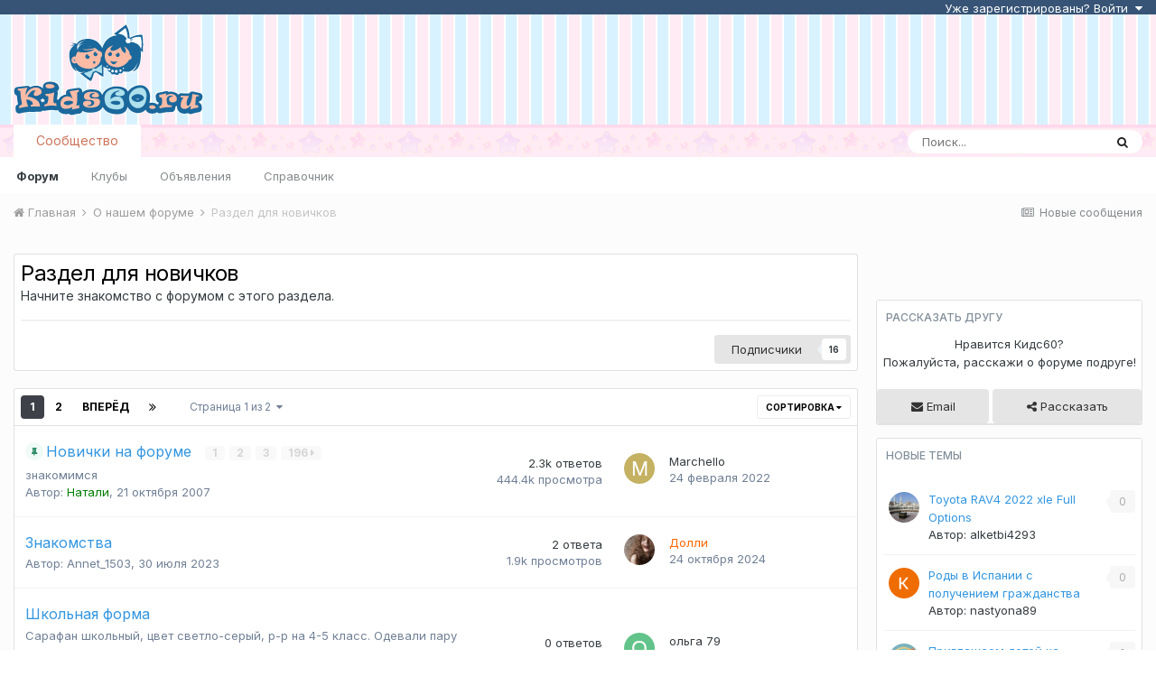

--- FILE ---
content_type: text/html;charset=UTF-8
request_url: https://kids60.ru/forum/44/
body_size: 18163
content:
<!DOCTYPE html>
<html lang="ru-RU" dir="ltr">
	<head>
		<meta charset="utf-8">
		<title>Раздел для новичков - Форум псковских родителей Kids60.ru</title>
		
			<!-- Global site tag (gtag.js) - Google Analytics -->
<script async src="https://www.googletagmanager.com/gtag/js?id=UA-136036224-1"></script>
<script>
  window.dataLayer = window.dataLayer || [];
  function gtag(){dataLayer.push(arguments);}
  gtag('js', new Date());

  gtag('config', 'UA-136036224-1');
</script>
		
		

	<meta name="viewport" content="width=device-width, initial-scale=1">


	
	
		<meta property="og:image" content="https://kids60.ru/uploads/monthly_2019_05/512-512.png.59ff0bc480992822bfa5a6d9522f5352.png">
	


	<meta name="twitter:card" content="summary_large_image" />


	
		<meta name="twitter:site" content="@kids60ru" />
	


	
		
	

	
		
			
				<meta name="description" content="
	Начните знакомство с форумом с этого раздела.

">
			
		
	

	
		
			
				<meta property="og:title" content="Раздел для новичков">
			
		
	

	
		
			
				<meta property="og:description" content="
	Начните знакомство с форумом с этого раздела.

">
			
		
	

	
		
			
				<meta property="og:site_name" content="Форум псковских родителей Kids60.ru">
			
		
	

	
		
			
				<meta property="og:locale" content="ru_RU">
			
		
	


	
		<link rel="canonical" href="https://kids60.ru/forum/44/" />
	

	
		<link rel="next" href="https://kids60.ru/forum/44/?page=2" />
	

	
		<link rel="last" href="https://kids60.ru/forum/44/?page=2" />
	

<link rel="alternate" type="application/rss+xml" title="Последние темы: Раздел для новичков" href="https://kids60.ru/forum/44.xml/" />


<link rel="manifest" href="https://kids60.ru/manifest.webmanifest/">
<meta name="msapplication-config" content="https://kids60.ru/browserconfig.xml/">
<meta name="msapplication-starturl" content="/">
<meta name="application-name" content="Кидс 60">

<meta name="apple-mobile-web-app-title" content="Кидс 60">

	<meta name="theme-color" content="#ffffff">


	<meta name="msapplication-TileColor" content="#ffffff">





	

	
		
			<link rel="icon" sizes="36x36" href="https://kids60.ru/uploads/monthly_2019_06/android-chrome-36x36.png">
		
	

	
		
			<link rel="icon" sizes="48x48" href="https://kids60.ru/uploads/monthly_2019_06/android-chrome-48x48.png">
		
	

	
		
			<link rel="icon" sizes="72x72" href="https://kids60.ru/uploads/monthly_2019_06/android-chrome-72x72.png">
		
	

	
		
			<link rel="icon" sizes="96x96" href="https://kids60.ru/uploads/monthly_2019_06/android-chrome-96x96.png">
		
	

	
		
			<link rel="icon" sizes="144x144" href="https://kids60.ru/uploads/monthly_2019_06/android-chrome-144x144.png">
		
	

	
		
			<link rel="icon" sizes="192x192" href="https://kids60.ru/uploads/monthly_2019_06/android-chrome-192x192.png">
		
	

	
		
			<link rel="icon" sizes="256x256" href="https://kids60.ru/uploads/monthly_2019_06/android-chrome-256x256.png">
		
	

	
		
			<link rel="icon" sizes="384x384" href="https://kids60.ru/uploads/monthly_2019_06/android-chrome-384x384.png">
		
	

	
		
			<link rel="icon" sizes="512x512" href="https://kids60.ru/uploads/monthly_2019_06/android-chrome-512x512.png">
		
	

	
		
			<meta name="msapplication-square70x70logo" content="https://kids60.ru/uploads/monthly_2019_06/msapplication-square70x70logo.png"/>
		
	

	
		
			<meta name="msapplication-TileImage" content="https://kids60.ru/uploads/monthly_2019_06/msapplication-TileImage.png"/>
		
	

	
		
			<meta name="msapplication-square150x150logo" content="https://kids60.ru/uploads/monthly_2019_06/msapplication-square150x150logo.png"/>
		
	

	
		
			<meta name="msapplication-wide310x150logo" content="https://kids60.ru/uploads/monthly_2019_06/msapplication-wide310x150logo.png"/>
		
	

	
		
			<meta name="msapplication-square310x310logo" content="https://kids60.ru/uploads/monthly_2019_06/msapplication-square310x310logo.png"/>
		
	

	
		
			
				<link rel="apple-touch-icon" href="https://kids60.ru/uploads/monthly_2019_06/apple-touch-icon-57x57.png">
			
		
	

	
		
			
				<link rel="apple-touch-icon" sizes="60x60" href="https://kids60.ru/uploads/monthly_2019_06/apple-touch-icon-60x60.png">
			
		
	

	
		
			
				<link rel="apple-touch-icon" sizes="72x72" href="https://kids60.ru/uploads/monthly_2019_06/apple-touch-icon-72x72.png">
			
		
	

	
		
			
				<link rel="apple-touch-icon" sizes="76x76" href="https://kids60.ru/uploads/monthly_2019_06/apple-touch-icon-76x76.png">
			
		
	

	
		
			
				<link rel="apple-touch-icon" sizes="114x114" href="https://kids60.ru/uploads/monthly_2019_06/apple-touch-icon-114x114.png">
			
		
	

	
		
			
				<link rel="apple-touch-icon" sizes="120x120" href="https://kids60.ru/uploads/monthly_2019_06/apple-touch-icon-120x120.png">
			
		
	

	
		
			
				<link rel="apple-touch-icon" sizes="144x144" href="https://kids60.ru/uploads/monthly_2019_06/apple-touch-icon-144x144.png">
			
		
	

	
		
			
				<link rel="apple-touch-icon" sizes="152x152" href="https://kids60.ru/uploads/monthly_2019_06/apple-touch-icon-152x152.png">
			
		
	

	
		
			
				<link rel="apple-touch-icon" sizes="180x180" href="https://kids60.ru/uploads/monthly_2019_06/apple-touch-icon-180x180.png">
			
		
	

		


	
		<link href="https://fonts.googleapis.com/css?family=Inter:300,300i,400,400i,500,700,700i" rel="stylesheet" referrerpolicy="origin">
	



	<link rel="stylesheet" href="https://kids60.ru/uploads/css_built_2/341e4a57816af3ba440d891ca87450ff_framework.css?v=e2dcf011ac1610465928" media="all">

	<link rel="stylesheet" href="https://kids60.ru/uploads/css_built_2/05e81b71abe4f22d6eb8d1a929494829_responsive.css?v=e2dcf011ac1610465928" media="all">

	<link rel="stylesheet" href="https://kids60.ru/uploads/css_built_2/20446cf2d164adcc029377cb04d43d17_flags.css?v=e2dcf011ac1610465928" media="all">

	<link rel="stylesheet" href="https://kids60.ru/uploads/css_built_2/90eb5adf50a8c640f633d47fd7eb1778_core.css?v=e2dcf011ac1610465928" media="all">

	<link rel="stylesheet" href="https://kids60.ru/uploads/css_built_2/5a0da001ccc2200dc5625c3f3934497d_core_responsive.css?v=e2dcf011ac1610465928" media="all">

	<link rel="stylesheet" href="https://kids60.ru/uploads/css_built_2/62e269ced0fdab7e30e026f1d30ae516_forums.css?v=e2dcf011ac1610465928" media="all">

	<link rel="stylesheet" href="https://kids60.ru/uploads/css_built_2/76e62c573090645fb99a15a363d8620e_forums_responsive.css?v=e2dcf011ac1610465928" media="all">

	<link rel="stylesheet" href="https://kids60.ru/uploads/css_built_2/046e14a7d0a24afbe332ca4f2f603d81_awards.css?v=e2dcf011ac1610465928" media="all">





<link rel="stylesheet" href="https://kids60.ru/uploads/css_built_2/258adbb6e4f3e83cd3b355f84e3fa002_custom.css?v=e2dcf011ac1610465928" media="all">




		
		

	
	<link rel='shortcut icon' href='https://kids60.ru/uploads/monthly_2019_04/favicon.ico' type="image/x-icon">

	</head>
	<body class="ipsApp ipsApp_front ipsJS_none ipsClearfix" data-controller="core.front.core.app"  data-message=""  data-pageapp="forums" data-pagelocation="front" data-pagemodule="forums" data-pagecontroller="forums" data-pageid="44"  >
		<a href="#ipsLayout_mainArea" class="ipsHide" title="Перейти к основной публикации" accesskey="m">Перейти к публикации</a>
		
			<div id="ipsLayout_header" class="ipsClearfix">
				





				
<ul id='elMobileNav' class='ipsResponsive_hideDesktop' data-controller='core.front.core.mobileNav'>
	
		
			
			
				
					<li id='elMobileBreadcrumb'>
						<a href='https://kids60.ru/forum/43/'>
							<span>О нашем форуме</span>
						</a>
					</li>
				
				
			
				
				
			
		
	
	
	
	<li >
		<a data-action="defaultStream" href='https://kids60.ru/discover/148/'><i class="fa fa-newspaper-o" aria-hidden="true"></i></a>
	</li>

	

	
		<li class='ipsJS_show'>
			<a href='https://kids60.ru/search/'><i class='fa fa-search'></i></a>
		</li>
	
  
    
<ul class='ipsMobileHamburger ipsList_reset ipsResponsive_hideDesktop'>
	<li data-ipsDrawer data-ipsDrawer-drawerElem='#elMobileDrawer'>
		<a href='#'>
			
			
				
			
			
			
			<i class='fa fa-navicon'></i>
		</a>
	</li>
</ul>
</ul>
				<header>
					
<div id='elUserNavWrapper' class='ipsResponsive_showDesktop'>

	<ul id='elUserNav' class='ipsList_inline cSignedOut ipsResponsive_showDesktop'>
		
		<li id='elSignInLink'>
			<a href='https://kids60.ru/login/' data-ipsMenu-closeOnClick="false" data-ipsMenu id='elUserSignIn'>
				Уже зарегистрированы? Войти &nbsp;<i class='fa fa-caret-down'></i>
			</a>
			
<div id='elUserSignIn_menu' class='ipsMenu ipsMenu_auto ipsHide'>
	<form accept-charset='utf-8' method='post' action='https://kids60.ru/login/' data-controller="core.global.core.login">
		<input type="hidden" name="csrfKey" value="755dba30e3ee8d394949cfc440c196ea">
		<input type="hidden" name="ref" value="aHR0cHM6Ly9raWRzNjAucnUvZm9ydW0vNDQv">
		<div data-role="loginForm">
			
			
			
				<div class='ipsColumns ipsColumns_noSpacing'>
					<div class='ipsColumn ipsColumn_wide' id='elUserSignIn_internal'>
						
<div class="ipsPad ipsForm ipsForm_vertical">
	<h4 class="ipsType_sectionHead">Войти</h4>
	<br><br>
	<ul class='ipsList_reset'>
		<li class="ipsFieldRow ipsFieldRow_noLabel ipsFieldRow_fullWidth">
			
			
				<input type="text" placeholder="Имя пользователя или email-адрес" name="auth" autocomplete="email">
			
		</li>
		<li class="ipsFieldRow ipsFieldRow_noLabel ipsFieldRow_fullWidth">
			<input type="password" placeholder="Пароль" name="password" autocomplete="current-password">
		</li>
		<li class="ipsFieldRow ipsFieldRow_checkbox ipsClearfix">
			<span class="ipsCustomInput">
				<input type="checkbox" name="remember_me" id="remember_me_checkbox" value="1" checked aria-checked="true">
				<span></span>
			</span>
			<div class="ipsFieldRow_content">
				<label class="ipsFieldRow_label" for="remember_me_checkbox">Запомнить меня</label>
				<span class="ipsFieldRow_desc">Не рекомендуется на общедоступных компьютерах</span>
			</div>
		</li>
		<li class="ipsFieldRow ipsFieldRow_fullWidth">
			<button type="submit" name="_processLogin" value="usernamepassword" class="ipsButton ipsButton_primary ipsButton_small" id="elSignIn_submit">Войти</button>
			
				<p class="ipsType_right ipsType_small">
					
						<a href='https://kids60.ru/lostpassword/' data-ipsDialog data-ipsDialog-title='Забыли пароль?'>
					
					Забыли пароль?</a>
				</p>
			
		</li>
	</ul>
</div>
					</div>
					<div class='ipsColumn ipsColumn_wide'>
						<div class='ipsPadding' id='elUserSignIn_external'>
							<div class='ipsAreaBackground_light ipsPadding:half'>
								
									<p class='ipsType_reset ipsType_small ipsType_center'><strong>Или войдите с помощью этих сервисов</strong></p>
								
								
									<div class='ipsType_center ipsMargin_top:half'>
										

<button type="submit" name="_processLogin" value="10" class='ipsButton ipsButton_verySmall ipsButton_fullWidth ipsSocial ipsSocial_vkontakte' style="background-color: #4a76a8">
	
		<span class='ipsSocial_icon'>
			
				<i class='fa fa-vk'></i>
			
		</span>
		<span class='ipsSocial_text'>Войти через ВКонтакте</span>
	
</button>
									</div>
								
									<div class='ipsType_center ipsMargin_top:half'>
										

<button type="submit" name="_processLogin" value="3" class='ipsButton ipsButton_verySmall ipsButton_fullWidth ipsSocial ipsSocial_google' style="background-color: #4285F4">
	
		<span class='ipsSocial_icon'>
			
				<i class='fa fa-google'></i>
			
		</span>
		<span class='ipsSocial_text'>Войти через Google</span>
	
</button>
									</div>
								
									<div class='ipsType_center ipsMargin_top:half'>
										

<button type="submit" name="_processLogin" value="2" class='ipsButton ipsButton_verySmall ipsButton_fullWidth ipsSocial ipsSocial_facebook' style="background-color: #3a579a">
	
		<span class='ipsSocial_icon'>
			
				<i class='fa fa-facebook-official'></i>
			
		</span>
		<span class='ipsSocial_text'>Войти через Facebook</span>
	
</button>
									</div>
								
							</div>
						</div>
					</div>
				</div>
			
		</div>
	</form>
</div>
		</li>
		
	</ul>

</div>
					<div class="ipsLayout_container">
                      
<a href='https://kids60.ru/' id='elLogo' accesskey='1'><img src="https://kids60.ru/public/kids60_o2.svg" height='102' alt='Форум псковских родителей Kids60.ru'></a>

                      <div class="ipsPos_right ipsResponsive_showDesktop" style="margin-top:10px;max-height:102px"></div>
					</div>
				</header>
				

	<nav data-controller='core.front.core.navBar' class='ipsResponsive_showDesktop  ipsResponsive_showDesktop'>
		<div class='ipsNavBar_primary ipsLayout_container '>
			

	<div id="elSearchWrapper" class='ipsPos_right'>
		<div id='elSearch' class='' data-controller='core.front.core.quickSearch'>
			<form accept-charset='utf-8' action='//kids60.ru/search/?do=quicksearch' method='post'>
				<input type='search' id='elSearchField' placeholder='Поиск...' name='q' autocomplete='off' aria-label='Поиск'>
				<button class='cSearchSubmit' type="submit" aria-label='Поиск'><i class="fa fa-search"></i></button>
				<div id="elSearchExpanded">
					<div class="ipsMenu_title">
						Поиск в
					</div>
					<ul class="ipsSideMenu_list ipsSideMenu_withRadios ipsSideMenu_small" data-ipsSideMenu data-ipsSideMenu-type="radio" data-ipsSideMenu-responsive="false" data-role="searchContexts">
						<li>
							<span class='ipsSideMenu_item ipsSideMenu_itemActive' data-ipsMenuValue='all'>
								<input type="radio" name="type" value="all" checked id="elQuickSearchRadio_type_all">
								<label for='elQuickSearchRadio_type_all' id='elQuickSearchRadio_type_all_label'>Везде</label>
							</span>
						</li>
						
						
							<li>
								<span class='ipsSideMenu_item' data-ipsMenuValue='forums_topic'>
									<input type="radio" name="type" value="forums_topic" id="elQuickSearchRadio_type_forums_topic">
									<label for='elQuickSearchRadio_type_forums_topic' id='elQuickSearchRadio_type_forums_topic_label'>Темы</label>
								</span>
							</li>
						
						
							
								<li>
									<span class='ipsSideMenu_item' data-ipsMenuValue='contextual_{&quot;type&quot;:&quot;forums_topic&quot;,&quot;nodes&quot;:44}'>
										<input type="radio" name="type" value='contextual_{&quot;type&quot;:&quot;forums_topic&quot;,&quot;nodes&quot;:44}' id='elQuickSearchRadio_type_contextual_c47957e9a8ba16635fae80d55ed8c219'>
										<label for='elQuickSearchRadio_type_contextual_c47957e9a8ba16635fae80d55ed8c219' id='elQuickSearchRadio_type_contextual_c47957e9a8ba16635fae80d55ed8c219_label'>В этом разделе</label>
									</span>
								</li>
							
						
						<li data-role="showMoreSearchContexts">
							<span class='ipsSideMenu_item' data-action="showMoreSearchContexts" data-exclude="forums_topic">
								Дополнительно...
							</span>
						</li>
					</ul>
					<div class="ipsMenu_title">
						Искать результаты, содержащие...
					</div>
					<ul class='ipsSideMenu_list ipsSideMenu_withRadios ipsSideMenu_small ipsType_normal' role="radiogroup" data-ipsSideMenu data-ipsSideMenu-type="radio" data-ipsSideMenu-responsive="false" data-filterType='andOr'>
						
							<li>
								<span class='ipsSideMenu_item ipsSideMenu_itemActive' data-ipsMenuValue='and'>
									<input type="radio" name="search_and_or" value="and" checked id="elRadio_andOr_and">
									<label for='elRadio_andOr_and' id='elField_andOr_label_and'><em>Все</em> слова из моего запроса</label>
								</span>
							</li>
						
							<li>
								<span class='ipsSideMenu_item ' data-ipsMenuValue='or'>
									<input type="radio" name="search_and_or" value="or"  id="elRadio_andOr_or">
									<label for='elRadio_andOr_or' id='elField_andOr_label_or'><em>Любое</em> слово из моего запроса</label>
								</span>
							</li>
						
					</ul>
					<div class="ipsMenu_title">
						Искать результаты в...
					</div>
					<ul class='ipsSideMenu_list ipsSideMenu_withRadios ipsSideMenu_small ipsType_normal' role="radiogroup" data-ipsSideMenu data-ipsSideMenu-type="radio" data-ipsSideMenu-responsive="false" data-filterType='searchIn'>
						<li>
							<span class='ipsSideMenu_item ipsSideMenu_itemActive' data-ipsMenuValue='all'>
								<input type="radio" name="search_in" value="all" checked id="elRadio_searchIn_and">
								<label for='elRadio_searchIn_and' id='elField_searchIn_label_all'>Заголовках и содержании</label>
							</span>
						</li>
						<li>
							<span class='ipsSideMenu_item' data-ipsMenuValue='titles'>
								<input type="radio" name="search_in" value="titles" id="elRadio_searchIn_titles">
								<label for='elRadio_searchIn_titles' id='elField_searchIn_label_titles'>Только в заголовках</label>
							</span>
						</li>
					</ul>
				</div>
			</form>
		</div>
	</div>

			<ul data-role="primaryNavBar" class='ipsClearfix'>
				


	
		
		
			
		
		<li class='ipsNavBar_active' data-active id='elNavSecondary_1' data-role="navBarItem" data-navApp="core" data-navExt="CustomItem">
			
			
				<a href="https://kids60.ru"  data-navItem-id="1" data-navDefault>
					Сообщество<span class='ipsNavBar_active__identifier'></span>
				</a>
			
			
				<ul class='ipsNavBar_secondary ' data-role='secondaryNavBar'>
					


	
		
		
			
		
		<li class='ipsNavBar_active' data-active id='elNavSecondary_10' data-role="navBarItem" data-navApp="forums" data-navExt="Forums">
			
			
				<a href="https://kids60.ru"  data-navItem-id="10" data-navDefault>
					Форум<span class='ipsNavBar_active__identifier'></span>
				</a>
			
			
		</li>
	
	

	
		
		
		<li  id='elNavSecondary_3' data-role="navBarItem" data-navApp="core" data-navExt="Clubs">
			
			
				<a href="https://kids60.ru/clubs/"  data-navItem-id="3" >
					Клубы<span class='ipsNavBar_active__identifier'></span>
				</a>
			
			
		</li>
	
	

	
		
		
		<li  id='elNavSecondary_18' data-role="navBarItem" data-navApp="core" data-navExt="CustomItem">
			
			
				<a href="https://kids60.ru/forum/23/"  data-navItem-id="18" >
					Объявления<span class='ipsNavBar_active__identifier'></span>
				</a>
			
			
		</li>
	
	

	
		
		
		<li  id='elNavSecondary_21' data-role="navBarItem" data-navApp="links" data-navExt="Links">
			
			
				<a href="https://kids60.ru/links/"  data-navItem-id="21" >
					Справочник<span class='ipsNavBar_active__identifier'></span>
				</a>
			
			
		</li>
	
	

	
	

	
	

					<li class='ipsHide' id='elNavigationMore_1' data-role='navMore'>
						<a href='#' data-ipsMenu data-ipsMenu-appendTo='#elNavigationMore_1' id='elNavigationMore_1_dropdown'>Больше <i class='fa fa-caret-down'></i></a>
						<ul class='ipsHide ipsMenu ipsMenu_auto' id='elNavigationMore_1_dropdown_menu' data-role='moreDropdown'></ul>
					</li>
				</ul>
			
		</li>
	
	

	
	

				<li class='ipsHide' id='elNavigationMore' data-role='navMore'>
					<a href='#' data-ipsMenu data-ipsMenu-appendTo='#elNavigationMore' id='elNavigationMore_dropdown'>Больше</a>
					<ul class='ipsNavBar_secondary ipsHide' data-role='secondaryNavBar'>
						<li class='ipsHide' id='elNavigationMore_more' data-role='navMore'>
							<a href='#' data-ipsMenu data-ipsMenu-appendTo='#elNavigationMore_more' id='elNavigationMore_more_dropdown'>Больше <i class='fa fa-caret-down'></i></a>
							<ul class='ipsHide ipsMenu ipsMenu_auto' id='elNavigationMore_more_dropdown_menu' data-role='moreDropdown'></ul>
						</li>
					</ul>
				</li>
			</ul>
		</div>
	</nav>

			</div>
		
		<main id="ipsLayout_body" class="ipsLayout_container">
			<div id="ipsLayout_contentArea">
				<div id="ipsLayout_contentWrapper">
					
<nav class='ipsBreadcrumb ipsBreadcrumb_top ipsFaded_withHover'>
	

	<ul class='ipsList_inline ipsPos_right'>
		
		<li >
			<a data-action="defaultStream" class='ipsType_light '  href='https://kids60.ru/discover/148/'><i class="fa fa-newspaper-o" aria-hidden="true"></i> <span>Новые сообщения</span></a>
		</li>
		
	</ul>

	<ul data-role="breadcrumbList">
		<li>
            
			<a title="Главная" href='https://kids60.ru/'>
				<span><i class='fa fa-home'></i> Главная <i class='fa fa-angle-right'></i></span>
			</a>
            
		</li>
		
		
			<li>
				
					<a href='https://kids60.ru/forum/43/'>
						<span>О нашем форуме <i class='fa fa-angle-right' aria-hidden="true"></i></span>
					</a>
				
			</li>
		
			<li>
				
					Раздел для новичков
				
			</li>
		
	</ul>
</nav>
					
					<div id="ipsLayout_mainArea">
						
						
						
						

	




						




	
	<div class="ipsPageHeader  ipsBox ipsResponsive_pull ipsPadding ipsClearfix" >
		<header>
			<h1 class="ipsType_pageTitle">Раздел для новичков</h1>
			
				



<div class='ipsType_richText ipsType_normal' data-controller='core.front.core.lightboxedImages' >
<p>
	Начните знакомство с форумом с этого раздела.
</p>

</div>

			
			
			
				<hr class='ipsHr ipsResponsive_hidePhone' />
				<div class='ipsClearfix ipsResponsive_hidePhone'>
					<div class='ipsPos_right'>

<span data-followApp='forums' data-followArea='forum' data-followID='44' data-controller='core.front.core.followButton'>
	

	<a href='https://kids60.ru/login/' class="ipsFollow ipsPos_middle ipsButton ipsButton_light ipsButton_verySmall " data-role="followButton" data-ipsTooltip title='Войдите, чтобы подписаться'>
		<span>Подписчики</span>
		<span class='ipsCommentCount'>16</span>
	</a>

</span></div>
				</div>
			
		</header>
	</div>
	
	

<div data-controller='forums.front.forum.forumPage'>
	<ul class="ipsToolList ipsToolList_horizontal ipsToolList_horizontal--flex ipsClearfix ipsSpacer_both">
		





	</ul>
	
<div class='ipsBox ipsResponsive_pull' data-baseurl='https://kids60.ru/forum/44/' data-resort='listResort' data-tableID='topics'  data-controller='core.global.core.table'>
	
		<h2 class='ipsType_sectionTitle ipsHide ipsType_medium ipsType_reset ipsClear'>26 тем в этом разделе</h2>
	

	
	<div class="ipsButtonBar ipsPad_half ipsClearfix ipsClear">
		

		<ul class="ipsButtonRow ipsPos_right ipsClearfix">
			
				<li>
					<a href="#elSortByMenu_menu" id="elSortByMenu_a1f3a6917377174609df64132ee8a692" data-role='sortButton' data-ipsMenu data-ipsMenu-activeClass="ipsButtonRow_active" data-ipsMenu-selectable="radio">Сортировка <i class="fa fa-caret-down"></i></a>
					<ul class="ipsMenu ipsMenu_auto ipsMenu_withStem ipsMenu_selectable ipsHide" id="elSortByMenu_a1f3a6917377174609df64132ee8a692_menu">
						
						
							<li class="ipsMenu_item ipsMenu_itemChecked" data-ipsMenuValue="last_post" data-sortDirection='desc'><a href="https://kids60.ru/forum/44/?sortby=last_post&amp;sortdirection=desc">По последнему обновлению</a></li>
						
							<li class="ipsMenu_item " data-ipsMenuValue="title" data-sortDirection='asc'><a href="https://kids60.ru/forum/44/?sortby=title&amp;sortdirection=asc">По названию элемента</a></li>
						
							<li class="ipsMenu_item " data-ipsMenuValue="start_date" data-sortDirection='desc'><a href="https://kids60.ru/forum/44/?sortby=start_date&amp;sortdirection=desc">По дате создания</a></li>
						
							<li class="ipsMenu_item " data-ipsMenuValue="views" data-sortDirection='desc'><a href="https://kids60.ru/forum/44/?sortby=views&amp;sortdirection=desc">По количеству просмотров</a></li>
						
							<li class="ipsMenu_item " data-ipsMenuValue="posts" data-sortDirection='desc'><a href="https://kids60.ru/forum/44/?sortby=posts&amp;sortdirection=desc">По количеству ответов</a></li>
						
						
							<li class="ipsMenu_item " data-noSelect="true">
								<a href='https://kids60.ru/forum/44/?advancedSearchForm=1&amp;sortby=forums_topics.last_post&amp;sortdirection=DESC' data-ipsDialog data-ipsDialog-title='Другая сортировка'>Другое</a>
							</li>
						
					</ul>
				</li>
			
				
		</ul>
		


		
			<div data-role="tablePagination">
				


	
	<ul class='ipsPagination' id='elPagination_8d23150f603a45e796af71a16c49af4c_436382539' data-ipsPagination-seoPagination='false' data-pages='2' >
		
			
				<li class='ipsPagination_first ipsPagination_inactive'><a href='https://kids60.ru/forum/44/' rel="first" data-page='1' data-ipsTooltip title='Первая страница'><i class='fa fa-angle-double-left'></i></a></li>
				<li class='ipsPagination_prev ipsPagination_inactive'><a href='https://kids60.ru/forum/44/' rel="prev" data-page='0' data-ipsTooltip title='Предыдущая страница'>Назад</a></li>
			
			<li class='ipsPagination_page ipsPagination_active'><a href='https://kids60.ru/forum/44/' data-page='1'>1</a></li>
			
				
					<li class='ipsPagination_page'><a href='https://kids60.ru/forum/44/?page=2' data-page='2'>2</a></li>
				
				<li class='ipsPagination_next'><a href='https://kids60.ru/forum/44/?page=2' rel="next" data-page='2' data-ipsTooltip title='Следующая страница'>Вперёд</a></li>
				<li class='ipsPagination_last'><a href='https://kids60.ru/forum/44/?page=2' rel="last" data-page='2' data-ipsTooltip title='Последняя страница'><i class='fa fa-angle-double-right'></i></a></li>
			
			
				<li class='ipsPagination_pageJump'>
					<a href='#' data-ipsMenu data-ipsMenu-closeOnClick='false' data-ipsMenu-appendTo='#elPagination_8d23150f603a45e796af71a16c49af4c_436382539' id='elPagination_8d23150f603a45e796af71a16c49af4c_436382539_jump'>Страница 1 из 2 &nbsp;<i class='fa fa-caret-down'></i></a>
					<div class='ipsMenu ipsMenu_narrow ipsPadding ipsHide' id='elPagination_8d23150f603a45e796af71a16c49af4c_436382539_jump_menu'>
						<form accept-charset='utf-8' method='post' action='https://kids60.ru/forum/44/' data-role="pageJump">
							<ul class='ipsForm ipsForm_horizontal'>
								<li class='ipsFieldRow'>
									<input type='number' min='1' max='2' placeholder='Номер страницы' class='ipsField_fullWidth' name='page'>
								</li>
								<li class='ipsFieldRow ipsFieldRow_fullWidth'>
									<input type='submit' class='ipsButton_fullWidth ipsButton ipsButton_verySmall ipsButton_primary' value='Перейти'>
								</li>
							</ul>
						</form>
					</div>
				</li>
			
		
	</ul>

			</div>
		
	</div>
	
	
		
			<ol class='ipsClear ipsDataList cForumTopicTable  cTopicList ' id='elTable_a1f3a6917377174609df64132ee8a692' data-role="tableRows">
				


	
	

	
	

	
	

	
	

	
	

	
	

	
	

	
	

	
	

	
	

	
	

	
	

	
	

	
	

	
	

	
	

	
	

	
	

	
	

	
	


	
	
		
		
		
		
			<li class="ipsDataItem ipsDataItem_responsivePhoto   " data-rowid="53">
				
				<div class="ipsDataItem_main">
					<h4 class="ipsDataItem_title ipsContained_container">
						
						
						
						

						
						
						
														
							
								<span><span class="ipsBadge ipsBadge_icon ipsBadge_small ipsBadge_positive" data-ipstooltip title="Закреплено"><i class="fa fa-thumb-tack"></i></span></span>
							
							
						
										
												

						<span class="ipsType_break ipsContained">
							
							<a href="https://kids60.ru/topic/53/" class="" title="Новички на форуме "  data-ipshover data-ipshover-target="https://kids60.ru/topic/53/?preview=1" data-ipshover-timeout="1.5" >
								<span>
									Новички на форуме
								</span>
							</a>
                          
						
							

	<span class='ipsPagination ipsPagination_mini' id='elPagination_cf74e1ec5945bce6dbad2d5775f09583'>
		
			<span class='ipsPagination_page'><a href='https://kids60.ru/topic/53/#comments' data-ipsTooltip title='Перейти к 1 странице'>1</a></span>
		
			<span class='ipsPagination_page'><a href='https://kids60.ru/topic/53/?&amp;page=2#comments' data-ipsTooltip title='Перейти к 2 странице'>2</a></span>
		
			<span class='ipsPagination_page'><a href='https://kids60.ru/topic/53/?&amp;page=3#comments' data-ipsTooltip title='Перейти к 3 странице'>3</a></span>
		
		
			<span class='ipsPagination_last'><a href='https://kids60.ru/topic/53/?&amp;page=196#comments' data-ipsTooltip title='Последняя страница'>196 <i class='fa fa-caret-right'></i></a></span>
		
	</span>

						
						</span>
					</h4>
					

	<div class='ipsType_richText ipsContained ipsType_light nbTopicDescription'>
		<span class='cNbTopicDescription_desc'>знакомимся</span>
		
	</div>
<div class="ipsDataItem_meta ipsType_reset ipsType_light ipsType_blendLinks">
						<span>
							Автор: 

<span style='color:green'>Натали</span>, 
						</span><time datetime='2007-10-21T09:02:45Z' title='10/21/07 09:02 ' data-short='18 г'>21 октября 2007</time>
						
						
					</div>
				</div>
				<ul class="ipsDataItem_stats">
					
						<li >
							<span class="ipsDataItem_stats_number">2.3k</span>
							<span class="ipsDataItem_stats_type"> ответов</span>
							
						</li>
					
						<li class="ipsType_light" >
							<span class="ipsDataItem_stats_number">444.4k</span>
							<span class="ipsDataItem_stats_type"> просмотра</span>
							
						</li>
					
				</ul>
				<ul class="ipsDataItem_lastPoster ipsDataItem_withPhoto ipsType_blendLinks">
					<li>
						
							

	<span class="ipsUserPhoto ipsUserPhoto_tiny ">
		<img src="data:image/svg+xml,%3Csvg%20xmlns%3D%22http%3A%2F%2Fwww.w3.org%2F2000%2Fsvg%22%20viewBox%3D%220%200%201024%201024%22%20style%3D%22background%3A%23c4b162%22%3E%3Cg%3E%3Ctext%20text-anchor%3D%22middle%22%20dy%3D%22.35em%22%20x%3D%22512%22%20y%3D%22512%22%20fill%3D%22%23ffffff%22%20font-size%3D%22700%22%20font-family%3D%22-apple-system%2C%20BlinkMacSystemFont%2C%20Roboto%2C%20Helvetica%2C%20Arial%2C%20sans-serif%22%3EM%3C%2Ftext%3E%3C%2Fg%3E%3C%2Fsvg%3E" alt="Marchello">
	</span>

						
					</li>
					<li>
						
							

Marchello
						
					</li>
					<li class="ipsType_light">
						<a href="https://kids60.ru/topic/53/?do=getLastComment" title="К последнему сообщению" class="ipsType_blendLinks">
							<time datetime='2022-02-24T13:39:04Z' title='02/24/22 13:39 ' data-short='3 г'>24 февраля 2022</time>
						</a>
					</li>
				</ul>
				
			</li>
		
	
		
		
		
		
			<li class="ipsDataItem ipsDataItem_responsivePhoto   " data-rowid="57269">
				
				<div class="ipsDataItem_main">
					<h4 class="ipsDataItem_title ipsContained_container">
						
						
						
						

						
						
						
										
												

						<span class="ipsType_break ipsContained">
							
							<a href="https://kids60.ru/topic/57269/" class="" title="Знакомства "  data-ipshover data-ipshover-target="https://kids60.ru/topic/57269/?preview=1" data-ipshover-timeout="1.5" >
								<span>
									Знакомства
								</span>
							</a>
                          
						
						</span>
					</h4>
					
<div class="ipsDataItem_meta ipsType_reset ipsType_light ipsType_blendLinks">
						<span>
							Автор: 

Annet_1503, 
						</span><time datetime='2023-07-30T12:11:05Z' title='07/30/23 12:11 ' data-short='2 г'>30 июля 2023</time>
						
						
					</div>
				</div>
				<ul class="ipsDataItem_stats">
					
						<li >
							<span class="ipsDataItem_stats_number">2</span>
							<span class="ipsDataItem_stats_type"> ответа</span>
							
						</li>
					
						<li class="ipsType_light" >
							<span class="ipsDataItem_stats_number">1.9k</span>
							<span class="ipsDataItem_stats_type"> просмотров</span>
							
						</li>
					
				</ul>
				<ul class="ipsDataItem_lastPoster ipsDataItem_withPhoto ipsType_blendLinks">
					<li>
						
							

	<span class="ipsUserPhoto ipsUserPhoto_tiny ">
		<img src="https://kids60.ru/uploads/monthly_2019_05/prichiny-1-2.thumb.jpg.26c9768daaf46cbf5bff7b0dd60f0a0a.jpg" alt="Долли">
	</span>

						
					</li>
					<li>
						
							

<span style='color:#ff6600'>Долли</span>
						
					</li>
					<li class="ipsType_light">
						<a href="https://kids60.ru/topic/57269/?do=getLastComment" title="К последнему сообщению" class="ipsType_blendLinks">
							<time datetime='2024-10-24T13:09:50Z' title='10/24/24 13:09 ' data-short='1 г'>24 октября 2024</time>
						</a>
					</li>
				</ul>
				
			</li>
		
	
		
		
		
		
			<li class="ipsDataItem ipsDataItem_responsivePhoto   " data-rowid="57275">
				
				<div class="ipsDataItem_main">
					<h4 class="ipsDataItem_title ipsContained_container">
						
						
						
						

						
						
						
										
												

						<span class="ipsType_break ipsContained">
							
							<a href="https://kids60.ru/topic/57275/" class="" title="Школьная форма "  data-ipshover data-ipshover-target="https://kids60.ru/topic/57275/?preview=1" data-ipshover-timeout="1.5" >
								<span>
									Школьная форма
								</span>
							</a>
                          
						
						</span>
					</h4>
					

	<div class='ipsType_richText ipsContained ipsType_light nbTopicDescription'>
		<span class='cNbTopicDescription_desc'>Сарафан школьный, цвет светло-серый, р-р на 4-5 класс. Одевали пару раз, хорошее качество, производство Беларусь. Цена  1000 руб. Тел : 89532349041.</span>
		
	</div>
<div class="ipsDataItem_meta ipsType_reset ipsType_light ipsType_blendLinks">
						<span>
							Автор: 

ольга 79, 
						</span><time datetime='2023-08-26T18:47:12Z' title='08/26/23 18:47 ' data-short='2 г'>26 августа 2023</time>
						
						
					</div>
				</div>
				<ul class="ipsDataItem_stats">
					
						<li >
							<span class="ipsDataItem_stats_number">0</span>
							<span class="ipsDataItem_stats_type"> ответов</span>
							
						</li>
					
						<li class="ipsType_light" >
							<span class="ipsDataItem_stats_number">1.9k</span>
							<span class="ipsDataItem_stats_type"> просмотров</span>
							
						</li>
					
				</ul>
				<ul class="ipsDataItem_lastPoster ipsDataItem_withPhoto ipsType_blendLinks">
					<li>
						
							

	<span class="ipsUserPhoto ipsUserPhoto_tiny ">
		<img src="data:image/svg+xml,%3Csvg%20xmlns%3D%22http%3A%2F%2Fwww.w3.org%2F2000%2Fsvg%22%20viewBox%3D%220%200%201024%201024%22%20style%3D%22background%3A%2362c48a%22%3E%3Cg%3E%3Ctext%20text-anchor%3D%22middle%22%20dy%3D%22.35em%22%20x%3D%22512%22%20y%3D%22512%22%20fill%3D%22%23ffffff%22%20font-size%3D%22700%22%20font-family%3D%22-apple-system%2C%20BlinkMacSystemFont%2C%20Roboto%2C%20Helvetica%2C%20Arial%2C%20sans-serif%22%3E%D0%9E%3C%2Ftext%3E%3C%2Fg%3E%3C%2Fsvg%3E" alt="ольга 79">
	</span>

						
					</li>
					<li>
						
							

ольга 79
						
					</li>
					<li class="ipsType_light">
						<a href="https://kids60.ru/topic/57275/?do=getLastComment" title="К последнему сообщению" class="ipsType_blendLinks">
							<time datetime='2023-08-26T18:47:12Z' title='08/26/23 18:47 ' data-short='2 г'>26 августа 2023</time>
						</a>
					</li>
				</ul>
				
			</li>
		
	
		
		
		
		
			<li class="ipsDataItem ipsDataItem_responsivePhoto   " data-rowid="183">
				
				<div class="ipsDataItem_main">
					<h4 class="ipsDataItem_title ipsContained_container">
						
						
						
						

						
						
						
										
												

						<span class="ipsType_break ipsContained">
							
							<a href="https://kids60.ru/topic/183/" class="" title="Редкие имена "  data-ipshover data-ipshover-target="https://kids60.ru/topic/183/?preview=1" data-ipshover-timeout="1.5" >
								<span>
									Редкие имена
								</span>
							</a>
                          
						
							

	<span class='ipsPagination ipsPagination_mini' id='elPagination_22a9d06381e69f62f39e95cc2eccf332'>
		
			<span class='ipsPagination_page'><a href='https://kids60.ru/topic/183/#comments' data-ipsTooltip title='Перейти к 1 странице'>1</a></span>
		
			<span class='ipsPagination_page'><a href='https://kids60.ru/topic/183/?&amp;page=2#comments' data-ipsTooltip title='Перейти к 2 странице'>2</a></span>
		
			<span class='ipsPagination_page'><a href='https://kids60.ru/topic/183/?&amp;page=3#comments' data-ipsTooltip title='Перейти к 3 странице'>3</a></span>
		
		
			<span class='ipsPagination_last'><a href='https://kids60.ru/topic/183/?&amp;page=242#comments' data-ipsTooltip title='Последняя страница'>242 <i class='fa fa-caret-right'></i></a></span>
		
	</span>

						
						</span>
					</h4>
					
<div class="ipsDataItem_meta ipsType_reset ipsType_light ipsType_blendLinks">
						<span>
							Автор: 

<span style='color:green'>Натали</span>, 
						</span><time datetime='2007-11-17T15:42:13Z' title='11/17/07 15:42 ' data-short='18 г'>17 ноября 2007</time>
						
						
					</div>
				</div>
				<ul class="ipsDataItem_stats">
					
						<li >
							<span class="ipsDataItem_stats_number">2.9k</span>
							<span class="ipsDataItem_stats_type"> ответа</span>
							
						</li>
					
						<li class="ipsType_light" >
							<span class="ipsDataItem_stats_number">520k</span>
							<span class="ipsDataItem_stats_type"> просмотра</span>
							
						</li>
					
				</ul>
				<ul class="ipsDataItem_lastPoster ipsDataItem_withPhoto ipsType_blendLinks">
					<li>
						
							

	<span class="ipsUserPhoto ipsUserPhoto_tiny ">
		<img src="https://kids60.ru/uploads/profile/photo-thumb-344.jpg" alt="Sista">
	</span>

						
					</li>
					<li>
						
							

Sista
						
					</li>
					<li class="ipsType_light">
						<a href="https://kids60.ru/topic/183/?do=getLastComment" title="К последнему сообщению" class="ipsType_blendLinks">
							<time datetime='2022-08-20T13:16:30Z' title='08/20/22 13:16 ' data-short='3 г'>20 августа 2022</time>
						</a>
					</li>
				</ul>
				
			</li>
		
	
		
		
		
		
			<li class="ipsDataItem ipsDataItem_responsivePhoto   " data-rowid="15">
				
				<div class="ipsDataItem_main">
					<h4 class="ipsDataItem_title ipsContained_container">
						
						
						
						

						
						
						
										
												

						<span class="ipsType_break ipsContained">
							
							<a href="https://kids60.ru/topic/15/" class="" title="Линеечки :) "  data-ipshover data-ipshover-target="https://kids60.ru/topic/15/?preview=1" data-ipshover-timeout="1.5" >
								<span>
									Линеечки :)
								</span>
							</a>
                          
						
							

	<span class='ipsPagination ipsPagination_mini' id='elPagination_a215906f8951a2e60fc68d5a40fdc2a2'>
		
			<span class='ipsPagination_page'><a href='https://kids60.ru/topic/15/#comments' data-ipsTooltip title='Перейти к 1 странице'>1</a></span>
		
			<span class='ipsPagination_page'><a href='https://kids60.ru/topic/15/?&amp;page=2#comments' data-ipsTooltip title='Перейти к 2 странице'>2</a></span>
		
			<span class='ipsPagination_page'><a href='https://kids60.ru/topic/15/?&amp;page=3#comments' data-ipsTooltip title='Перейти к 3 странице'>3</a></span>
		
		
			<span class='ipsPagination_last'><a href='https://kids60.ru/topic/15/?&amp;page=24#comments' data-ipsTooltip title='Последняя страница'>24 <i class='fa fa-caret-right'></i></a></span>
		
	</span>

						
						</span>
					</h4>
					
<div class="ipsDataItem_meta ipsType_reset ipsType_light ipsType_blendLinks">
						<span>
							Автор: 

<span style='color:gray;'>Admin</span>, 
						</span><time datetime='2007-10-15T14:09:47Z' title='10/15/07 14:09 ' data-short='18 г'>15 октября 2007</time>
						
						
					</div>
				</div>
				<ul class="ipsDataItem_stats">
					
						<li >
							<span class="ipsDataItem_stats_number">280</span>
							<span class="ipsDataItem_stats_type"> ответов</span>
							
						</li>
					
						<li class="ipsType_light" >
							<span class="ipsDataItem_stats_number">101.3k</span>
							<span class="ipsDataItem_stats_type"> просмотра</span>
							
						</li>
					
				</ul>
				<ul class="ipsDataItem_lastPoster ipsDataItem_withPhoto ipsType_blendLinks">
					<li>
						
							

	<span class="ipsUserPhoto ipsUserPhoto_tiny ">
		<img src="https://kids60.ru/uploads/profile/photo-thumb-4971.jpg" alt="Annik">
	</span>

						
					</li>
					<li>
						
							

Annik
						
					</li>
					<li class="ipsType_light">
						<a href="https://kids60.ru/topic/15/?do=getLastComment" title="К последнему сообщению" class="ipsType_blendLinks">
							<time datetime='2022-08-12T05:37:16Z' title='08/12/22 05:37 ' data-short='3 г'>12 августа 2022</time>
						</a>
					</li>
				</ul>
				
			</li>
		
	
		
		
		
		
			<li class="ipsDataItem ipsDataItem_responsivePhoto   " data-rowid="180">
				
				<div class="ipsDataItem_main">
					<h4 class="ipsDataItem_title ipsContained_container">
						
						
						
						

						
						
						
										
												

						<span class="ipsType_break ipsContained">
							
							<a href="https://kids60.ru/topic/180/" class="" title="Где вы родились "  data-ipshover data-ipshover-target="https://kids60.ru/topic/180/?preview=1" data-ipshover-timeout="1.5" >
								<span>
									Где вы родились
								</span>
							</a>
                          
						
							

	<span class='ipsPagination ipsPagination_mini' id='elPagination_7c79bfd262f5f71d237ea0cf66163f08'>
		
			<span class='ipsPagination_page'><a href='https://kids60.ru/topic/180/#comments' data-ipsTooltip title='Перейти к 1 странице'>1</a></span>
		
			<span class='ipsPagination_page'><a href='https://kids60.ru/topic/180/?&amp;page=2#comments' data-ipsTooltip title='Перейти к 2 странице'>2</a></span>
		
			<span class='ipsPagination_page'><a href='https://kids60.ru/topic/180/?&amp;page=3#comments' data-ipsTooltip title='Перейти к 3 странице'>3</a></span>
		
		
			<span class='ipsPagination_last'><a href='https://kids60.ru/topic/180/?&amp;page=35#comments' data-ipsTooltip title='Последняя страница'>35 <i class='fa fa-caret-right'></i></a></span>
		
	</span>

						
						</span>
					</h4>
					
<div class="ipsDataItem_meta ipsType_reset ipsType_light ipsType_blendLinks">
						<span>
							Автор: 

<span style='color:green'>Натали</span>, 
						</span><time datetime='2007-11-16T19:03:20Z' title='11/16/07 19:03 ' data-short='18 г'>16 ноября 2007</time>
						
						
					</div>
				</div>
				<ul class="ipsDataItem_stats">
					
						<li >
							<span class="ipsDataItem_stats_number">410</span>
							<span class="ipsDataItem_stats_type"> ответов</span>
							
						</li>
					
						<li class="ipsType_light" >
							<span class="ipsDataItem_stats_number">112.3k</span>
							<span class="ipsDataItem_stats_type"> просмотров</span>
							
						</li>
					
				</ul>
				<ul class="ipsDataItem_lastPoster ipsDataItem_withPhoto ipsType_blendLinks">
					<li>
						
							

	<span class="ipsUserPhoto ipsUserPhoto_tiny ">
		<img src="https://kids60.ru/uploads/profile/photo-thumb-4006.png" alt="kateroska">
	</span>

						
					</li>
					<li>
						
							

kateroska
						
					</li>
					<li class="ipsType_light">
						<a href="https://kids60.ru/topic/180/?do=getLastComment" title="К последнему сообщению" class="ipsType_blendLinks">
							<time datetime='2020-11-03T08:49:20Z' title='11/03/20 08:49 ' data-short='5 г'>3 ноября 2020</time>
						</a>
					</li>
				</ul>
				
			</li>
		
	
		
		
		
		
			<li class="ipsDataItem ipsDataItem_responsivePhoto   " data-rowid="289">
				
				<div class="ipsDataItem_main">
					<h4 class="ipsDataItem_title ipsContained_container">
						
						
						
						

						
						
						
										
												

						<span class="ipsType_break ipsContained">
							
							<a href="https://kids60.ru/topic/289/" class="" title="Ники и аватарки "  data-ipshover data-ipshover-target="https://kids60.ru/topic/289/?preview=1" data-ipshover-timeout="1.5" >
								<span>
									Ники и аватарки
								</span>
							</a>
                          
						
							

	<span class='ipsPagination ipsPagination_mini' id='elPagination_ba345f86ccb6fa019b7de34b4e2b7a19'>
		
			<span class='ipsPagination_page'><a href='https://kids60.ru/topic/289/#comments' data-ipsTooltip title='Перейти к 1 странице'>1</a></span>
		
			<span class='ipsPagination_page'><a href='https://kids60.ru/topic/289/?&amp;page=2#comments' data-ipsTooltip title='Перейти к 2 странице'>2</a></span>
		
			<span class='ipsPagination_page'><a href='https://kids60.ru/topic/289/?&amp;page=3#comments' data-ipsTooltip title='Перейти к 3 странице'>3</a></span>
		
		
			<span class='ipsPagination_last'><a href='https://kids60.ru/topic/289/?&amp;page=190#comments' data-ipsTooltip title='Последняя страница'>190 <i class='fa fa-caret-right'></i></a></span>
		
	</span>

						
						</span>
					</h4>
					
<div class="ipsDataItem_meta ipsType_reset ipsType_light ipsType_blendLinks">
						<span>
							Автор: 

<span style='color:green'>Натали</span>, 
						</span><time datetime='2007-12-10T20:14:53Z' title='12/10/07 20:14 ' data-short='18 г'>10 декабря 2007</time>
						
						
					</div>
				</div>
				<ul class="ipsDataItem_stats">
					
						<li >
							<span class="ipsDataItem_stats_number">2.3k</span>
							<span class="ipsDataItem_stats_type"> ответов</span>
							
						</li>
					
						<li class="ipsType_light" >
							<span class="ipsDataItem_stats_number">341.7k</span>
							<span class="ipsDataItem_stats_type"> просмотров</span>
							
						</li>
					
				</ul>
				<ul class="ipsDataItem_lastPoster ipsDataItem_withPhoto ipsType_blendLinks">
					<li>
						
							

	<span class="ipsUserPhoto ipsUserPhoto_tiny ">
		<img src="https://kids60.ru/uploads/profile/photo-4463.jpeg" alt="Natuska">
	</span>

						
					</li>
					<li>
						
							

Natuska
						
					</li>
					<li class="ipsType_light">
						<a href="https://kids60.ru/topic/289/?do=getLastComment" title="К последнему сообщению" class="ipsType_blendLinks">
							<time datetime='2020-01-12T17:19:16Z' title='01/12/20 17:19 ' data-short='6 г'>12 января 2020</time>
						</a>
					</li>
				</ul>
				
			</li>
		
	
		
		
		
		
			<li class="ipsDataItem ipsDataItem_responsivePhoto   " data-rowid="56463">
				
				<div class="ipsDataItem_main">
					<h4 class="ipsDataItem_title ipsContained_container">
						
						
						
						

						
						
						
										
												

						<span class="ipsType_break ipsContained">
							
							<a href="https://kids60.ru/topic/56463/" class="" title="О Статусе "  data-ipshover data-ipshover-target="https://kids60.ru/topic/56463/?preview=1" data-ipshover-timeout="1.5" >
								<span>
									О Статусе
								</span>
							</a>
                          
						
						</span>
					</h4>
					
<div class="ipsDataItem_meta ipsType_reset ipsType_light ipsType_blendLinks">
						<span>
							Автор: 

я_люда, 
						</span><time datetime='2019-10-19T17:06:17Z' title='10/19/19 17:06 ' data-short='6 г'>19 октября 2019</time>
						
						
					</div>
				</div>
				<ul class="ipsDataItem_stats">
					
						<li >
							<span class="ipsDataItem_stats_number">1</span>
							<span class="ipsDataItem_stats_type"> ответ</span>
							
						</li>
					
						<li class="ipsType_light" >
							<span class="ipsDataItem_stats_number">1.7k</span>
							<span class="ipsDataItem_stats_type"> просмотров</span>
							
						</li>
					
				</ul>
				<ul class="ipsDataItem_lastPoster ipsDataItem_withPhoto ipsType_blendLinks">
					<li>
						
							

	<span class="ipsUserPhoto ipsUserPhoto_tiny ">
		<img src="https://kids60.ru/uploads/profile/photo-thumb-749.jpg" alt="Маля">
	</span>

						
					</li>
					<li>
						
							

Маля
						
					</li>
					<li class="ipsType_light">
						<a href="https://kids60.ru/topic/56463/?do=getLastComment" title="К последнему сообщению" class="ipsType_blendLinks">
							<time datetime='2019-10-22T05:59:07Z' title='10/22/19 05:59 ' data-short='6 г'>22 октября 2019</time>
						</a>
					</li>
				</ul>
				
			</li>
		
	
		
		
		
		
			<li class="ipsDataItem ipsDataItem_responsivePhoto   " data-rowid="888">
				
				<div class="ipsDataItem_main">
					<h4 class="ipsDataItem_title ipsContained_container">
						
						
						
						

						
						
						
										
												

						<span class="ipsType_break ipsContained">
							
							<a href="https://kids60.ru/topic/888/" class="" title="Как вы попали на этот форум? "  data-ipshover data-ipshover-target="https://kids60.ru/topic/888/?preview=1" data-ipshover-timeout="1.5" >
								<span>
									Как вы попали на этот форум?
								</span>
							</a>
                          
						
							

	<span class='ipsPagination ipsPagination_mini' id='elPagination_b86af3975fa5324c594ddb7a0444b1ca'>
		
			<span class='ipsPagination_page'><a href='https://kids60.ru/topic/888/#comments' data-ipsTooltip title='Перейти к 1 странице'>1</a></span>
		
			<span class='ipsPagination_page'><a href='https://kids60.ru/topic/888/?&amp;page=2#comments' data-ipsTooltip title='Перейти к 2 странице'>2</a></span>
		
			<span class='ipsPagination_page'><a href='https://kids60.ru/topic/888/?&amp;page=3#comments' data-ipsTooltip title='Перейти к 3 странице'>3</a></span>
		
		
			<span class='ipsPagination_last'><a href='https://kids60.ru/topic/888/?&amp;page=25#comments' data-ipsTooltip title='Последняя страница'>25 <i class='fa fa-caret-right'></i></a></span>
		
	</span>

						
						</span>
					</h4>
					
<div class="ipsDataItem_meta ipsType_reset ipsType_light ipsType_blendLinks">
						<span>
							Автор: 

<span style='color:green'>Натали</span>, 
						</span><time datetime='2008-06-21T15:09:21Z' title='06/21/08 15:09 ' data-short='17 г'>21 июня 2008</time>
						
						
					</div>
				</div>
				<ul class="ipsDataItem_stats">
					
						<li >
							<span class="ipsDataItem_stats_number">297</span>
							<span class="ipsDataItem_stats_type"> ответов</span>
							
						</li>
					
						<li class="ipsType_light" >
							<span class="ipsDataItem_stats_number">87.8k</span>
							<span class="ipsDataItem_stats_type"> просмотров</span>
							
						</li>
					
				</ul>
				<ul class="ipsDataItem_lastPoster ipsDataItem_withPhoto ipsType_blendLinks">
					<li>
						
							

	<span class="ipsUserPhoto ipsUserPhoto_tiny ">
		<img src="https://kids60.ru/uploads/monthly_2019_09/tumblr_pc9658ekMM1wypiozo1_1280.thumb.png.60a0656393836cc4fa608314586339df.png" alt="Александра Кондр">
	</span>

						
					</li>
					<li>
						
							

Александра Кондр
						
					</li>
					<li class="ipsType_light">
						<a href="https://kids60.ru/topic/888/?do=getLastComment" title="К последнему сообщению" class="ipsType_blendLinks">
							<time datetime='2019-05-18T13:40:57Z' title='05/18/19 13:40 ' data-short='6 г'>18 мая 2019</time>
						</a>
					</li>
				</ul>
				
			</li>
		
	
		
		
		
		
			<li class="ipsDataItem ipsDataItem_responsivePhoto   " data-rowid="310">
				
				<div class="ipsDataItem_main">
					<h4 class="ipsDataItem_title ipsContained_container">
						
						
						
						

						
						
						
										
												

						<span class="ipsType_break ipsContained">
							
							<a href="https://kids60.ru/topic/310/" class="" title="Статистика имен на форуме "  data-ipshover data-ipshover-target="https://kids60.ru/topic/310/?preview=1" data-ipshover-timeout="1.5" >
								<span>
									Статистика имен на форуме
								</span>
							</a>
                          
						
							

	<span class='ipsPagination ipsPagination_mini' id='elPagination_bcf6257437a71b0cf046d9c1fff987f5'>
		
			<span class='ipsPagination_page'><a href='https://kids60.ru/topic/310/#comments' data-ipsTooltip title='Перейти к 1 странице'>1</a></span>
		
			<span class='ipsPagination_page'><a href='https://kids60.ru/topic/310/?&amp;page=2#comments' data-ipsTooltip title='Перейти к 2 странице'>2</a></span>
		
			<span class='ipsPagination_page'><a href='https://kids60.ru/topic/310/?&amp;page=3#comments' data-ipsTooltip title='Перейти к 3 странице'>3</a></span>
		
		
	</span>

						
						</span>
					</h4>
					
<div class="ipsDataItem_meta ipsType_reset ipsType_light ipsType_blendLinks">
						<span>
							Автор: 

Юлия, 
						</span><time datetime='2007-11-22T13:43:09Z' title='11/22/07 13:43 ' data-short='18 г'>22 ноября 2007</time>
						
						
					</div>
				</div>
				<ul class="ipsDataItem_stats">
					
						<li >
							<span class="ipsDataItem_stats_number">28</span>
							<span class="ipsDataItem_stats_type"> ответов</span>
							
						</li>
					
						<li class="ipsType_light" >
							<span class="ipsDataItem_stats_number">64.2k</span>
							<span class="ipsDataItem_stats_type"> просмотров</span>
							
						</li>
					
				</ul>
				<ul class="ipsDataItem_lastPoster ipsDataItem_withPhoto ipsType_blendLinks">
					<li>
						
							

	<span class="ipsUserPhoto ipsUserPhoto_tiny ">
		<img src="https://kids60.ru/uploads/monthly_2019_09/tumblr_pc9658ekMM1wypiozo1_1280.thumb.png.60a0656393836cc4fa608314586339df.png" alt="Александра Кондр">
	</span>

						
					</li>
					<li>
						
							

Александра Кондр
						
					</li>
					<li class="ipsType_light">
						<a href="https://kids60.ru/topic/310/?do=getLastComment" title="К последнему сообщению" class="ipsType_blendLinks">
							<time datetime='2019-05-18T11:12:59Z' title='05/18/19 11:12 ' data-short='6 г'>18 мая 2019</time>
						</a>
					</li>
				</ul>
				
			</li>
		
	
		
		
		
		
			<li class="ipsDataItem ipsDataItem_responsivePhoto   " data-rowid="353">
				
				<div class="ipsDataItem_main">
					<h4 class="ipsDataItem_title ipsContained_container">
						
						
						
						

						
							<span><span class="ipsBadge ipsBadge_icon ipsBadge_small ipsBadge_neutral" data-ipstooltip title="Имеется опрос"><i class="fa fa-question"></i></span></span>
						
						
						
										
												

						<span class="ipsType_break ipsContained">
							
							<a href="https://kids60.ru/topic/353/" class="" title="Сыночки и дочки "  data-ipshover data-ipshover-target="https://kids60.ru/topic/353/?preview=1" data-ipshover-timeout="1.5" >
								<span>
									Сыночки и дочки
								</span>
							</a>
                          
						
							

	<span class='ipsPagination ipsPagination_mini' id='elPagination_ec5eb1919a1161b7907581b94842a4d3'>
		
			<span class='ipsPagination_page'><a href='https://kids60.ru/topic/353/#comments' data-ipsTooltip title='Перейти к 1 странице'>1</a></span>
		
			<span class='ipsPagination_page'><a href='https://kids60.ru/topic/353/?&amp;page=2#comments' data-ipsTooltip title='Перейти к 2 странице'>2</a></span>
		
			<span class='ipsPagination_page'><a href='https://kids60.ru/topic/353/?&amp;page=3#comments' data-ipsTooltip title='Перейти к 3 странице'>3</a></span>
		
		
	</span>

						
						</span>
					</h4>
					

	<div class='ipsType_richText ipsContained ipsType_light nbTopicDescription'>
		<span class='cNbTopicDescription_desc'>статистика детских имен на  форуме</span>
		
	</div>
<div class="ipsDataItem_meta ipsType_reset ipsType_light ipsType_blendLinks">
						<span>
							Автор: 

<span style='color:green'>Натали</span>, 
						</span><time datetime='2008-01-01T12:08:35Z' title='01/01/08 12:08 ' data-short='18 г'>1 января 2008</time>
						
						
					</div>
				</div>
				<ul class="ipsDataItem_stats">
					
						<li >
							<span class="ipsDataItem_stats_number">30</span>
							<span class="ipsDataItem_stats_type"> ответов</span>
							
						</li>
					
						<li class="ipsType_light" >
							<span class="ipsDataItem_stats_number">61k</span>
							<span class="ipsDataItem_stats_type"> просмотров</span>
							
						</li>
					
				</ul>
				<ul class="ipsDataItem_lastPoster ipsDataItem_withPhoto ipsType_blendLinks">
					<li>
						
							

	<span class="ipsUserPhoto ipsUserPhoto_tiny ">
		<img src="https://kids60.ru/uploads/profile/photo-thumb-8185.jpg" alt="Violetka">
	</span>

						
					</li>
					<li>
						
							

Violetka
						
					</li>
					<li class="ipsType_light">
						<a href="https://kids60.ru/topic/353/?do=getLastComment" title="К последнему сообщению" class="ipsType_blendLinks">
							<time datetime='2019-05-13T13:19:20Z' title='05/13/19 13:19 ' data-short='6 г'>13 мая 2019</time>
						</a>
					</li>
				</ul>
				
			</li>
		
	
		
		
		
		
			<li class="ipsDataItem ipsDataItem_responsivePhoto   " data-rowid="27256">
				
				<div class="ipsDataItem_main">
					<h4 class="ipsDataItem_title ipsContained_container">
						
						
						
						

						
						
						
										
												

						<span class="ipsType_break ipsContained">
							
							<a href="https://kids60.ru/topic/27256/" class="" title="Сокращение имен "  data-ipshover data-ipshover-target="https://kids60.ru/topic/27256/?preview=1" data-ipshover-timeout="1.5" >
								<span>
									Сокращение имен
								</span>
							</a>
                          
						
							

	<span class='ipsPagination ipsPagination_mini' id='elPagination_ea923c0c717ead12e4892e86a94a6fbe'>
		
			<span class='ipsPagination_page'><a href='https://kids60.ru/topic/27256/#comments' data-ipsTooltip title='Перейти к 1 странице'>1</a></span>
		
			<span class='ipsPagination_page'><a href='https://kids60.ru/topic/27256/?&amp;page=2#comments' data-ipsTooltip title='Перейти к 2 странице'>2</a></span>
		
			<span class='ipsPagination_page'><a href='https://kids60.ru/topic/27256/?&amp;page=3#comments' data-ipsTooltip title='Перейти к 3 странице'>3</a></span>
		
		
			<span class='ipsPagination_last'><a href='https://kids60.ru/topic/27256/?&amp;page=23#comments' data-ipsTooltip title='Последняя страница'>23 <i class='fa fa-caret-right'></i></a></span>
		
	</span>

						
						</span>
					</h4>
					

	<div class='ipsType_richText ipsContained ipsType_light nbTopicDescription'>
		<span class='cNbTopicDescription_desc'>ваших и детских</span>
		
	</div>
<div class="ipsDataItem_meta ipsType_reset ipsType_light ipsType_blendLinks">
						<span>
							Автор: 

Irbis, 
						</span><time datetime='2012-09-15T09:43:06Z' title='09/15/12 09:43 ' data-short='13 г'>15 сентября 2012</time>
						
						
					</div>
				</div>
				<ul class="ipsDataItem_stats">
					
						<li >
							<span class="ipsDataItem_stats_number">265</span>
							<span class="ipsDataItem_stats_type"> ответов</span>
							
						</li>
					
						<li class="ipsType_light" >
							<span class="ipsDataItem_stats_number">77.1k</span>
							<span class="ipsDataItem_stats_type"> просмотра</span>
							
						</li>
					
				</ul>
				<ul class="ipsDataItem_lastPoster ipsDataItem_withPhoto ipsType_blendLinks">
					<li>
						
							

	<span class="ipsUserPhoto ipsUserPhoto_tiny ">
		<img src="https://kids60.ru/uploads/profile/photo-thumb-4971.jpg" alt="Annik">
	</span>

						
					</li>
					<li>
						
							

Annik
						
					</li>
					<li class="ipsType_light">
						<a href="https://kids60.ru/topic/27256/?do=getLastComment" title="К последнему сообщению" class="ipsType_blendLinks">
							<time datetime='2019-05-11T09:50:16Z' title='05/11/19 09:50 ' data-short='6 г'>11 мая 2019</time>
						</a>
					</li>
				</ul>
				
			</li>
		
	
		
		
		
		
			<li class="ipsDataItem ipsDataItem_responsivePhoto   " data-rowid="56053">
				
				<div class="ipsDataItem_main">
					<h4 class="ipsDataItem_title ipsContained_container">
						
						
						
						

						
						
						
										
												

						<span class="ipsType_break ipsContained">
							
							<a href="https://kids60.ru/topic/56053/" class="" title="Как настроить показ новых сообщений на форуме "  data-ipshover data-ipshover-target="https://kids60.ru/topic/56053/?preview=1" data-ipshover-timeout="1.5" >
								<span>
									Как настроить показ новых сообщений на форуме
								</span>
							</a>
                          
						
						</span>
					</h4>
					

	<div class='ipsType_richText ipsContained ipsType_light nbTopicDescription'>
		<span class='cNbTopicDescription_desc'>Настраиваем ленту сообщений</span>
		
	</div>
<div class="ipsDataItem_meta ipsType_reset ipsType_light ipsType_blendLinks">
						<span>
							Автор: 

<span style='color:gray;'>Admin</span>, 
						</span><time datetime='2019-05-03T15:33:13Z' title='05/03/19 15:33 ' data-short='6 г'>3 мая 2019</time>
						
						
					</div>
				</div>
				<ul class="ipsDataItem_stats">
					
						<li >
							<span class="ipsDataItem_stats_number">8</span>
							<span class="ipsDataItem_stats_type"> ответов</span>
							
						</li>
					
						<li class="ipsType_light" >
							<span class="ipsDataItem_stats_number">2.5k</span>
							<span class="ipsDataItem_stats_type"> просмотров</span>
							
						</li>
					
				</ul>
				<ul class="ipsDataItem_lastPoster ipsDataItem_withPhoto ipsType_blendLinks">
					<li>
						
							

	<span class="ipsUserPhoto ipsUserPhoto_tiny ">
		<img src="https://kids60.ru/uploads/av-2047.gif" alt="Shelty">
	</span>

						
					</li>
					<li>
						
							

Shelty
						
					</li>
					<li class="ipsType_light">
						<a href="https://kids60.ru/topic/56053/?do=getLastComment" title="К последнему сообщению" class="ipsType_blendLinks">
							<time datetime='2019-05-07T13:57:30Z' title='05/07/19 13:57 ' data-short='6 г'>7 мая 2019</time>
						</a>
					</li>
				</ul>
				
			</li>
		
	
		
		
		
		
			<li class="ipsDataItem ipsDataItem_responsivePhoto   " data-rowid="703">
				
				<div class="ipsDataItem_main">
					<h4 class="ipsDataItem_title ipsContained_container">
						
						
						
						

						
						
						
										
												

						<span class="ipsType_break ipsContained">
							
							<a href="https://kids60.ru/topic/703/" class="" title="Читают ли ваши мужья форум? "  data-ipshover data-ipshover-target="https://kids60.ru/topic/703/?preview=1" data-ipshover-timeout="1.5" >
								<span>
									Читают ли ваши мужья форум?
								</span>
							</a>
                          
						
							

	<span class='ipsPagination ipsPagination_mini' id='elPagination_9d2142cef7c6ed3b959c45f59c2c5e04'>
		
			<span class='ipsPagination_page'><a href='https://kids60.ru/topic/703/#comments' data-ipsTooltip title='Перейти к 1 странице'>1</a></span>
		
			<span class='ipsPagination_page'><a href='https://kids60.ru/topic/703/?&amp;page=2#comments' data-ipsTooltip title='Перейти к 2 странице'>2</a></span>
		
			<span class='ipsPagination_page'><a href='https://kids60.ru/topic/703/?&amp;page=3#comments' data-ipsTooltip title='Перейти к 3 странице'>3</a></span>
		
		
			<span class='ipsPagination_last'><a href='https://kids60.ru/topic/703/?&amp;page=16#comments' data-ipsTooltip title='Последняя страница'>16 <i class='fa fa-caret-right'></i></a></span>
		
	</span>

						
						</span>
					</h4>
					
<div class="ipsDataItem_meta ipsType_reset ipsType_light ipsType_blendLinks">
						<span>
							Автор: 

<span style='color:green'>Натали</span>, 
						</span><time datetime='2008-04-13T15:15:03Z' title='04/13/08 15:15 ' data-short='17 г'>13 апреля 2008</time>
						
						
					</div>
				</div>
				<ul class="ipsDataItem_stats">
					
						<li >
							<span class="ipsDataItem_stats_number">185</span>
							<span class="ipsDataItem_stats_type"> ответов</span>
							
						</li>
					
						<li class="ipsType_light" >
							<span class="ipsDataItem_stats_number">67.9k</span>
							<span class="ipsDataItem_stats_type"> просмотра</span>
							
						</li>
					
				</ul>
				<ul class="ipsDataItem_lastPoster ipsDataItem_withPhoto ipsType_blendLinks">
					<li>
						
							

	<span class="ipsUserPhoto ipsUserPhoto_tiny ">
		<img src="data:image/svg+xml,%3Csvg%20xmlns%3D%22http%3A%2F%2Fwww.w3.org%2F2000%2Fsvg%22%20viewBox%3D%220%200%201024%201024%22%20style%3D%22background%3A%23c462a0%22%3E%3Cg%3E%3Ctext%20text-anchor%3D%22middle%22%20dy%3D%22.35em%22%20x%3D%22512%22%20y%3D%22512%22%20fill%3D%22%23ffffff%22%20font-size%3D%22700%22%20font-family%3D%22-apple-system%2C%20BlinkMacSystemFont%2C%20Roboto%2C%20Helvetica%2C%20Arial%2C%20sans-serif%22%3E%D0%96%3C%2Ftext%3E%3C%2Fg%3E%3C%2Fsvg%3E" alt="Жень_Ка">
	</span>

						
					</li>
					<li>
						
							

Жень_Ка
						
					</li>
					<li class="ipsType_light">
						<a href="https://kids60.ru/topic/703/?do=getLastComment" title="К последнему сообщению" class="ipsType_blendLinks">
							<time datetime='2018-07-16T17:54:31Z' title='07/16/18 17:54 ' data-short='7 г'>16 июля 2018</time>
						</a>
					</li>
				</ul>
				
			</li>
		
	
		
		
		
		
			<li class="ipsDataItem ipsDataItem_responsivePhoto   " data-rowid="7803">
				
				<div class="ipsDataItem_main">
					<h4 class="ipsDataItem_title ipsContained_container">
						
						
						
						

						
						
						
										
												

						<span class="ipsType_break ipsContained">
							
							<a href="https://kids60.ru/topic/7803/" class="" title="Для меня форум - это..... "  data-ipshover data-ipshover-target="https://kids60.ru/topic/7803/?preview=1" data-ipshover-timeout="1.5" >
								<span>
									Для меня форум - это.....
								</span>
							</a>
                          
						
							

	<span class='ipsPagination ipsPagination_mini' id='elPagination_1ed5d4c8d9325240a4636aa297dc4dab'>
		
			<span class='ipsPagination_page'><a href='https://kids60.ru/topic/7803/#comments' data-ipsTooltip title='Перейти к 1 странице'>1</a></span>
		
			<span class='ipsPagination_page'><a href='https://kids60.ru/topic/7803/?&amp;page=2#comments' data-ipsTooltip title='Перейти к 2 странице'>2</a></span>
		
			<span class='ipsPagination_page'><a href='https://kids60.ru/topic/7803/?&amp;page=3#comments' data-ipsTooltip title='Перейти к 3 странице'>3</a></span>
		
		
			<span class='ipsPagination_last'><a href='https://kids60.ru/topic/7803/?&amp;page=7#comments' data-ipsTooltip title='Последняя страница'>7 <i class='fa fa-caret-right'></i></a></span>
		
	</span>

						
						</span>
					</h4>
					
<div class="ipsDataItem_meta ipsType_reset ipsType_light ipsType_blendLinks">
						<span>
							Автор: 

<span style='color:green'>Натали</span>, 
						</span><time datetime='2010-03-22T07:36:23Z' title='03/22/10 07:36 ' data-short='15 г'>22 марта 2010</time>
						
						
					</div>
				</div>
				<ul class="ipsDataItem_stats">
					
						<li >
							<span class="ipsDataItem_stats_number">81</span>
							<span class="ipsDataItem_stats_type"> ответ</span>
							
						</li>
					
						<li class="ipsType_light" >
							<span class="ipsDataItem_stats_number">44.5k</span>
							<span class="ipsDataItem_stats_type"> просмотров</span>
							
						</li>
					
				</ul>
				<ul class="ipsDataItem_lastPoster ipsDataItem_withPhoto ipsType_blendLinks">
					<li>
						
							

	<span class="ipsUserPhoto ipsUserPhoto_tiny ">
		<img src="data:image/svg+xml,%3Csvg%20xmlns%3D%22http%3A%2F%2Fwww.w3.org%2F2000%2Fsvg%22%20viewBox%3D%220%200%201024%201024%22%20style%3D%22background%3A%23c462a0%22%3E%3Cg%3E%3Ctext%20text-anchor%3D%22middle%22%20dy%3D%22.35em%22%20x%3D%22512%22%20y%3D%22512%22%20fill%3D%22%23ffffff%22%20font-size%3D%22700%22%20font-family%3D%22-apple-system%2C%20BlinkMacSystemFont%2C%20Roboto%2C%20Helvetica%2C%20Arial%2C%20sans-serif%22%3E%D0%96%3C%2Ftext%3E%3C%2Fg%3E%3C%2Fsvg%3E" alt="Жень_Ка">
	</span>

						
					</li>
					<li>
						
							

Жень_Ка
						
					</li>
					<li class="ipsType_light">
						<a href="https://kids60.ru/topic/7803/?do=getLastComment" title="К последнему сообщению" class="ipsType_blendLinks">
							<time datetime='2018-05-04T06:51:59Z' title='05/04/18 06:51 ' data-short='7 г'>4 мая 2018</time>
						</a>
					</li>
				</ul>
				
			</li>
		
	
		
		
		
		
			<li class="ipsDataItem ipsDataItem_responsivePhoto   " data-rowid="51287">
				
				<div class="ipsDataItem_main">
					<h4 class="ipsDataItem_title ipsContained_container">
						
							<span>
								<i class="ipsType_medium fa fa-lock" data-ipstooltip title="Эта тема закрыта"></i>
							</span>	
							
						
						
						
						

						
						
						
										
												

						<span class="ipsType_break ipsContained">
							
							<a href="https://kids60.ru/topic/51287/" class="" title="Создать тему "  data-ipshover data-ipshover-target="https://kids60.ru/topic/51287/?preview=1" data-ipshover-timeout="1.5" >
								<span>
									Создать тему
								</span>
							</a>
                          
						
						</span>
					</h4>
					

	<div class='ipsType_richText ipsContained ipsType_light nbTopicDescription'>
		<span class='cNbTopicDescription_desc'>Выплаты по беременности (декрет)</span>
		
	</div>
<div class="ipsDataItem_meta ipsType_reset ipsType_light ipsType_blendLinks">
						<span>
							Автор: 

katerinka140489, 
						</span><time datetime='2016-11-08T12:53:03Z' title='11/08/16 12:53 ' data-short='9 г'>8 ноября 2016</time>
						
						
					</div>
				</div>
				<ul class="ipsDataItem_stats">
					
						<li >
							<span class="ipsDataItem_stats_number">1</span>
							<span class="ipsDataItem_stats_type"> ответ</span>
							
						</li>
					
						<li class="ipsType_light" >
							<span class="ipsDataItem_stats_number">11.8k</span>
							<span class="ipsDataItem_stats_type"> просмотра</span>
							
						</li>
					
				</ul>
				<ul class="ipsDataItem_lastPoster ipsDataItem_withPhoto ipsType_blendLinks">
					<li>
						
							

	<span class="ipsUserPhoto ipsUserPhoto_tiny ">
		<img src="https://kids60.ru/uploads/monthly_2019_04/5xHo7ZYKBNw.thumb.jpg.8fe9e7a4d4f60fee1628b231ba9da701.jpg" alt="cherepaha">
	</span>

						
					</li>
					<li>
						
							

<span style='color:green'>cherepaha</span>
						
					</li>
					<li class="ipsType_light">
						<a href="https://kids60.ru/topic/51287/?do=getLastComment" title="К последнему сообщению" class="ipsType_blendLinks">
							<time datetime='2016-11-08T13:05:53Z' title='11/08/16 13:05 ' data-short='9 г'>8 ноября 2016</time>
						</a>
					</li>
				</ul>
				
			</li>
		
	
		
		
		
		
			<li class="ipsDataItem ipsDataItem_responsivePhoto   " data-rowid="622">
				
				<div class="ipsDataItem_main">
					<h4 class="ipsDataItem_title ipsContained_container">
						
							<span>
								<i class="ipsType_medium fa fa-lock" data-ipstooltip title="Эта тема закрыта"></i>
							</span>	
							
						
						
						
						

						
						
						
										
												

						<span class="ipsType_break ipsContained">
							
							<a href="https://kids60.ru/topic/622/" class="" title="Как зарегистрироваться на форуме "  data-ipshover data-ipshover-target="https://kids60.ru/topic/622/?preview=1" data-ipshover-timeout="1.5" >
								<span>
									Как зарегистрироваться на форуме
								</span>
							</a>
                          
						
							

	<span class='ipsPagination ipsPagination_mini' id='elPagination_afe1fba097ca227afdca534fc4ed5241'>
		
			<span class='ipsPagination_page'><a href='https://kids60.ru/topic/622/#comments' data-ipsTooltip title='Перейти к 1 странице'>1</a></span>
		
			<span class='ipsPagination_page'><a href='https://kids60.ru/topic/622/?&amp;page=2#comments' data-ipsTooltip title='Перейти к 2 странице'>2</a></span>
		
			<span class='ipsPagination_page'><a href='https://kids60.ru/topic/622/?&amp;page=3#comments' data-ipsTooltip title='Перейти к 3 странице'>3</a></span>
		
		
			<span class='ipsPagination_last'><a href='https://kids60.ru/topic/622/?&amp;page=4#comments' data-ipsTooltip title='Последняя страница'>4 <i class='fa fa-caret-right'></i></a></span>
		
	</span>

						
						</span>
					</h4>
					

	<div class='ipsType_richText ipsContained ipsType_light nbTopicDescription'>
		<span class='cNbTopicDescription_desc'>чтобы писать сообщения и создавать темы</span>
		
	</div>
<div class="ipsDataItem_meta ipsType_reset ipsType_light ipsType_blendLinks">
						<span>
							Автор: 

<span style='color:gray;'>Admin</span>, 
						</span><time datetime='2008-03-18T18:32:31Z' title='03/18/08 18:32 ' data-short='17 г'>18 марта 2008</time>
						
						
					</div>
				</div>
				<ul class="ipsDataItem_stats">
					
						<li >
							<span class="ipsDataItem_stats_number">47</span>
							<span class="ipsDataItem_stats_type"> ответов</span>
							
						</li>
					
						<li class="ipsType_light" >
							<span class="ipsDataItem_stats_number">40.2k</span>
							<span class="ipsDataItem_stats_type"> просмотров</span>
							
						</li>
					
				</ul>
				<ul class="ipsDataItem_lastPoster ipsDataItem_withPhoto ipsType_blendLinks">
					<li>
						
							

	<span class="ipsUserPhoto ipsUserPhoto_tiny ">
		<img src="https://kids60.ru/uploads/profile/photo-thumb-10512.png" alt="Lenka87">
	</span>

						
					</li>
					<li>
						
							

Lenka87
						
					</li>
					<li class="ipsType_light">
						<a href="https://kids60.ru/topic/622/?do=getLastComment" title="К последнему сообщению" class="ipsType_blendLinks">
							<time datetime='2016-06-27T13:47:28Z' title='06/27/16 13:47 ' data-short='9 г'>27 июня 2016</time>
						</a>
					</li>
				</ul>
				
			</li>
		
	
		
		
		
		
			<li class="ipsDataItem ipsDataItem_responsivePhoto   " data-rowid="45524">
				
				<div class="ipsDataItem_main">
					<h4 class="ipsDataItem_title ipsContained_container">
						
						
						
						

						
						
						
										
												

						<span class="ipsType_break ipsContained">
							
							<a href="https://kids60.ru/topic/45524/" class="" title="Как найти подруг? Я новичок "  data-ipshover data-ipshover-target="https://kids60.ru/topic/45524/?preview=1" data-ipshover-timeout="1.5" >
								<span>
									Как найти подруг? Я новичок
								</span>
							</a>
                          
						
						</span>
					</h4>
					
<div class="ipsDataItem_meta ipsType_reset ipsType_light ipsType_blendLinks">
						<span>
							Автор: 

Olga perfect, 
						</span><time datetime='2015-08-06T14:07:47Z' title='08/06/15 14:07 ' data-short='10 г'>6 августа 2015</time>
						
						
					</div>
				</div>
				<ul class="ipsDataItem_stats">
					
						<li >
							<span class="ipsDataItem_stats_number">4</span>
							<span class="ipsDataItem_stats_type"> ответа</span>
							
						</li>
					
						<li class="ipsType_light" >
							<span class="ipsDataItem_stats_number">16.9k</span>
							<span class="ipsDataItem_stats_type"> просмотров</span>
							
						</li>
					
				</ul>
				<ul class="ipsDataItem_lastPoster ipsDataItem_withPhoto ipsType_blendLinks">
					<li>
						
							

	<span class="ipsUserPhoto ipsUserPhoto_tiny ">
		<img src="https://kids60.ru/uploads/profile/photo-10452.jpg" alt="Оксана Павлова">
	</span>

						
					</li>
					<li>
						
							

Оксана Павлова
						
					</li>
					<li class="ipsType_light">
						<a href="https://kids60.ru/topic/45524/?do=getLastComment" title="К последнему сообщению" class="ipsType_blendLinks">
							<time datetime='2016-03-22T17:44:22Z' title='03/22/16 17:44 ' data-short='9 г'>22 марта 2016</time>
						</a>
					</li>
				</ul>
				
			</li>
		
	
		
		
		
		
			<li class="ipsDataItem ipsDataItem_responsivePhoto   " data-rowid="34955">
				
				<div class="ipsDataItem_main">
					<h4 class="ipsDataItem_title ipsContained_container">
						
						
						
						

						
						
						
										
												

						<span class="ipsType_break ipsContained">
							
							<a href="https://kids60.ru/topic/34955/" class="" title="Разрешите представиться! "  data-ipshover data-ipshover-target="https://kids60.ru/topic/34955/?preview=1" data-ipshover-timeout="1.5" >
								<span>
									Разрешите представиться!
								</span>
							</a>
                          
						
							

	<span class='ipsPagination ipsPagination_mini' id='elPagination_b3ba4e444567e90a3a2249a39635a615'>
		
			<span class='ipsPagination_page'><a href='https://kids60.ru/topic/34955/#comments' data-ipsTooltip title='Перейти к 1 странице'>1</a></span>
		
			<span class='ipsPagination_page'><a href='https://kids60.ru/topic/34955/?&amp;page=2#comments' data-ipsTooltip title='Перейти к 2 странице'>2</a></span>
		
			<span class='ipsPagination_page'><a href='https://kids60.ru/topic/34955/?&amp;page=3#comments' data-ipsTooltip title='Перейти к 3 странице'>3</a></span>
		
		
	</span>

						
						</span>
					</h4>
					

	<div class='ipsType_richText ipsContained ipsType_light nbTopicDescription'>
		<span class='cNbTopicDescription_desc'>или вот вам я)</span>
		
	</div>
<div class="ipsDataItem_meta ipsType_reset ipsType_light ipsType_blendLinks">
						<span>
							Автор: 

Hloya, 
						</span><time datetime='2013-11-11T12:34:25Z' title='11/11/13 12:34 ' data-short='12 г'>11 ноября 2013</time>
						
						
					</div>
				</div>
				<ul class="ipsDataItem_stats">
					
						<li >
							<span class="ipsDataItem_stats_number">28</span>
							<span class="ipsDataItem_stats_type"> ответов</span>
							
						</li>
					
						<li class="ipsType_light" >
							<span class="ipsDataItem_stats_number">29.4k</span>
							<span class="ipsDataItem_stats_type"> просмотров</span>
							
						</li>
					
				</ul>
				<ul class="ipsDataItem_lastPoster ipsDataItem_withPhoto ipsType_blendLinks">
					<li>
						
							

	<span class="ipsUserPhoto ipsUserPhoto_tiny ">
		<img src="https://kids60.ru/uploads/profile/photo-thumb-9712.jpg" alt="Irina.Ivanova">
	</span>

						
					</li>
					<li>
						
							

Irina.Ivanova
						
					</li>
					<li class="ipsType_light">
						<a href="https://kids60.ru/topic/34955/?do=getLastComment" title="К последнему сообщению" class="ipsType_blendLinks">
							<time datetime='2016-03-03T21:51:24Z' title='03/03/16 21:51 ' data-short='9 г'>3 марта 2016</time>
						</a>
					</li>
				</ul>
				
			</li>
		
	
		
		
		
		
			<li class="ipsDataItem ipsDataItem_responsivePhoto   " data-rowid="7239">
				
				<div class="ipsDataItem_main">
					<h4 class="ipsDataItem_title ipsContained_container">
						
						
						
						

						
						
						
										
												

						<span class="ipsType_break ipsContained">
							
							<a href="https://kids60.ru/topic/7239/" class="" title="Наши представления друг о дружке. "  data-ipshover data-ipshover-target="https://kids60.ru/topic/7239/?preview=1" data-ipshover-timeout="1.5" >
								<span>
									Наши представления друг о дружке.
								</span>
							</a>
                          
						
							

	<span class='ipsPagination ipsPagination_mini' id='elPagination_02dfeaff2c6e50db9cbd52c0a2efacaa'>
		
			<span class='ipsPagination_page'><a href='https://kids60.ru/topic/7239/#comments' data-ipsTooltip title='Перейти к 1 странице'>1</a></span>
		
			<span class='ipsPagination_page'><a href='https://kids60.ru/topic/7239/?&amp;page=2#comments' data-ipsTooltip title='Перейти к 2 странице'>2</a></span>
		
			<span class='ipsPagination_page'><a href='https://kids60.ru/topic/7239/?&amp;page=3#comments' data-ipsTooltip title='Перейти к 3 странице'>3</a></span>
		
		
			<span class='ipsPagination_last'><a href='https://kids60.ru/topic/7239/?&amp;page=44#comments' data-ipsTooltip title='Последняя страница'>44 <i class='fa fa-caret-right'></i></a></span>
		
	</span>

						
						</span>
					</h4>
					

	<div class='ipsType_richText ipsContained ipsType_light nbTopicDescription'>
		<span class='cNbTopicDescription_desc'>из форумской жизни</span>
		
	</div>
<div class="ipsDataItem_meta ipsType_reset ipsType_light ipsType_blendLinks">
						<span>
							Автор: 

<span style='color:green'>Натали</span>, 
						</span><time datetime='2010-03-05T14:41:31Z' title='03/05/10 14:41 ' data-short='15 г'>5 марта 2010</time>
						
						
					</div>
				</div>
				<ul class="ipsDataItem_stats">
					
						<li >
							<span class="ipsDataItem_stats_number">521</span>
							<span class="ipsDataItem_stats_type"> ответ</span>
							
						</li>
					
						<li class="ipsType_light" >
							<span class="ipsDataItem_stats_number">108.9k</span>
							<span class="ipsDataItem_stats_type"> просмотров</span>
							
						</li>
					
				</ul>
				<ul class="ipsDataItem_lastPoster ipsDataItem_withPhoto ipsType_blendLinks">
					<li>
						
							

	<span class="ipsUserPhoto ipsUserPhoto_tiny ">
		<img src="https://kids60.ru/uploads/monthly_2020_03/42auVJvGfAw.thumb.jpg.2de1c8aa1a07abf88db8cdff79a066b9.jpg" alt="AlenkA">
	</span>

						
					</li>
					<li>
						
							

AlenkA
						
					</li>
					<li class="ipsType_light">
						<a href="https://kids60.ru/topic/7239/?do=getLastComment" title="К последнему сообщению" class="ipsType_blendLinks">
							<time datetime='2015-10-12T06:40:24Z' title='10/12/15 06:40 ' data-short='10 г'>12 октября 2015</time>
						</a>
					</li>
				</ul>
				
			</li>
		
	

			</ol>
		
	

	
		<div class="ipsButtonBar ipsPad_half ipsClearfix ipsClear">
			<div data-role="tablePagination">
				


	
	<ul class='ipsPagination' id='elPagination_8d23150f603a45e796af71a16c49af4c_779805039' data-ipsPagination-seoPagination='false' data-pages='2' >
		
			
				<li class='ipsPagination_first ipsPagination_inactive'><a href='https://kids60.ru/forum/44/' rel="first" data-page='1' data-ipsTooltip title='Первая страница'><i class='fa fa-angle-double-left'></i></a></li>
				<li class='ipsPagination_prev ipsPagination_inactive'><a href='https://kids60.ru/forum/44/' rel="prev" data-page='0' data-ipsTooltip title='Предыдущая страница'>Назад</a></li>
			
			<li class='ipsPagination_page ipsPagination_active'><a href='https://kids60.ru/forum/44/' data-page='1'>1</a></li>
			
				
					<li class='ipsPagination_page'><a href='https://kids60.ru/forum/44/?page=2' data-page='2'>2</a></li>
				
				<li class='ipsPagination_next'><a href='https://kids60.ru/forum/44/?page=2' rel="next" data-page='2' data-ipsTooltip title='Следующая страница'>Вперёд</a></li>
				<li class='ipsPagination_last'><a href='https://kids60.ru/forum/44/?page=2' rel="last" data-page='2' data-ipsTooltip title='Последняя страница'><i class='fa fa-angle-double-right'></i></a></li>
			
			
				<li class='ipsPagination_pageJump'>
					<a href='#' data-ipsMenu data-ipsMenu-closeOnClick='false' data-ipsMenu-appendTo='#elPagination_8d23150f603a45e796af71a16c49af4c_779805039' id='elPagination_8d23150f603a45e796af71a16c49af4c_779805039_jump'>Страница 1 из 2 &nbsp;<i class='fa fa-caret-down'></i></a>
					<div class='ipsMenu ipsMenu_narrow ipsPadding ipsHide' id='elPagination_8d23150f603a45e796af71a16c49af4c_779805039_jump_menu'>
						<form accept-charset='utf-8' method='post' action='https://kids60.ru/forum/44/' data-role="pageJump">
							<ul class='ipsForm ipsForm_horizontal'>
								<li class='ipsFieldRow'>
									<input type='number' min='1' max='2' placeholder='Номер страницы' class='ipsField_fullWidth' name='page'>
								</li>
								<li class='ipsFieldRow ipsFieldRow_fullWidth'>
									<input type='submit' class='ipsButton_fullWidth ipsButton ipsButton_verySmall ipsButton_primary' value='Перейти'>
								</li>
							</ul>
						</form>
					</div>
				</li>
			
		
	</ul>

			</div>
		</div>
	
</div>
</div>

	<div class='ipsBox ipsPadding ipsResponsive_pull ipsResponsive_showPhone ipsMargin_vertical'>
		<div class='ipsGap_row:3'>
			<div>
				<a href="https://kids60.ru/forum/44/?do=markRead&amp;fromForum=1&amp;csrfKey=755dba30e3ee8d394949cfc440c196ea" title='Отметить все темы в этом разделе прочитанными' class='ipsButton ipsButton_verySmall ipsButton_link ipsButton_fullWidth'><i class="fa fa-check"></i> Отметить раздел прочитанным</a>
			</div>
			
				<div>
					

<span data-followApp='forums' data-followArea='forum' data-followID='44' data-controller='core.front.core.followButton'>
	

	<a href='https://kids60.ru/login/' class="ipsFollow ipsPos_middle ipsButton ipsButton_light ipsButton_verySmall " data-role="followButton" data-ipsTooltip title='Войдите, чтобы подписаться'>
		<span>Подписчики</span>
		<span class='ipsCommentCount'>16</span>
	</a>

</span>
				</div>
			
		</div>
	</div>



						


					</div>
					


	<div id='ipsLayout_sidebar' class='ipsLayout_sidebarright ' data-controller='core.front.widgets.sidebar'>
		
		
		
			<div data-role='sidebarAd'>
				<!-- Yandex.RTB R-A-709753-2 -->
<div id="yandex_rtb_R-A-709753-2"></div>
<script type="text/javascript">
    (function(w, d, n, s, t) {
        w[n] = w[n] || [];
        w[n].push(function() {
            Ya.Context.AdvManager.render({
                blockId: "R-A-709753-2",
                renderTo: "yandex_rtb_R-A-709753-2",
                async: true
            });
        });
        t = d.getElementsByTagName("script")[0];
        s = d.createElement("script");
        s.type = "text/javascript";
        s.src = "//an.yandex.ru/system/context.js";
        s.async = true;
        t.parentNode.insertBefore(s, t);
    })(this, this.document, "yandexContextAsyncCallbacks");
</script>
			</div>
			<br><br>
		
		


	<div class='cWidgetContainer '  data-role='widgetReceiver' data-orientation='vertical' data-widgetArea='sidebar'>
		<ul class='ipsList_reset'>
			
				
					
					<li class='ipsWidget ipsWidget_vertical ipsBox ' data-blockID='app_core_invite_0a69ngcw1' data-blockConfig="true" data-blockTitle="Рассказать другу" data-blockErrorMessage="Этот блок не будет отображён до тех пор, пока не будут установлены его настройки." data-controller='core.front.widgets.block'>
<h3 class='ipsType_reset ipsWidget_title'>
	Рассказать другу
</h3>
<div class='ipsWidget_inner ipsPadding:half ipsType_center'>
	<div class="ipsPadding_bottom ipsPadding_top:half">
		



<div class='ipsType_richText ipsType_reset ipsType_medium' data-controller='core.front.core.lightboxedImages' >
Нравится Кидс60? </br>Пожалуйста, расскажи о форуме подруге! </br></br>
</div>

	</div>
	<ul class="ipsList_reset ipsFlex ipsFlex-ai:center ipsFlex-jc:stretch ipsFlex-fw:wrap ipsGap:1">
		<li class='ipsFlex-flex:11'><a class="ipsButton ipsButton_small ipsButton_light ipsButton_fullWidth " href='mailto:?subject=%D0%9F%D1%80%D0%BE%D0%B2%D0%B5%D1%80%D1%8C%D1%82%D0%B5%20%D0%A4%D0%BE%D1%80%D1%83%D0%BC%20%D0%BF%D1%81%D0%BA%D0%BE%D0%B2%D1%81%D0%BA%D0%B8%D1%85%20%D1%80%D0%BE%D0%B4%D0%B8%D1%82%D0%B5%D0%BB%D0%B5%D0%B9%20Kids60.ru&body=https%3A%2F%2Fkids60.ru'><i class="fa fa-envelope"></i> Email</a></li>
		<li class='ipsFlex-flex:11'><a class="ipsButton ipsButton_small ipsButton_light ipsButton_fullWidth " href='https://kids60.ru/index.php?app=core&amp;module=system&amp;controller=settings&amp;do=invite' data-ipsDialog data-ipsDialog-size="narrow"><i class="fa fa-share-alt"></i> Рассказать</a></li>
	</ul>
</div></li>

                 
          
          
          
          
				
					
					<li class='ipsWidget ipsWidget_vertical ipsBox ' data-blockID='app_forums_topicFeed_0eultz988' data-blockConfig="true" data-blockTitle="Лента тем" data-blockErrorMessage="Этот блок не будет отображён до тех пор, пока не будут установлены его настройки." data-controller='core.front.widgets.block'>

	<h3 class='ipsWidget_title ipsType_reset'>Новые темы</h3>

	
		<div class='ipsPad_half ipsWidget_inner'>
			<ul class='ipsDataList ipsDataList_reducedSpacing'>
				
					<li class='ipsDataItem '>
						<div class='ipsDataItem_icon ipsPos_top'>
							

	<span class="ipsUserPhoto ipsUserPhoto_tiny ">
		<img src="https://kids60.ru/uploads/monthly_2025_11/imported-photo-14065.thumb.jpeg.2d37a06138c1f6e59b5c51db9e70d4ba.jpeg" alt="alketbi4293">
	</span>

						</div>
						<div class='ipsDataItem_main cWidgetComments'>
							<div class="ipsCommentCount ipsPos_right ipsFaded" data-ipsTooltip title='0 ответов'>0</div>
							
							<div class='ipsType_break ipsContained'>
															
								<a href="https://kids60.ru/topic/57985/" title='Просмотреть тему Toyota RAV4 2022 xle Full Options' class='ipsDataItem_title'>Toyota RAV4 2022 xle Full Options</a>
							</div>
							<p class='ipsType_reset ipsType_medium ipsType_blendLinks ipsContained'>
								<span>Автор: 

alketbi4293</span><br>
								
							</p>
						</div>
					</li>
				
					<li class='ipsDataItem '>
						<div class='ipsDataItem_icon ipsPos_top'>
							

	<span class="ipsUserPhoto ipsUserPhoto_tiny ">
		<img src="https://kids60.ru/uploads/monthly_2025_07/imported-photo-14064.thumb.png.678b0db89b3f684eb512756037d47e88.png" alt="nastyona89">
	</span>

						</div>
						<div class='ipsDataItem_main cWidgetComments'>
							<div class="ipsCommentCount ipsPos_right ipsFaded" data-ipsTooltip title='0 ответов'>0</div>
							
							<div class='ipsType_break ipsContained'>
															
								<a href="https://kids60.ru/topic/57984/" title='Просмотреть тему Роды в Испании с получением гражданства' class='ipsDataItem_title'>Роды в Испании с получением гражданства</a>
							</div>
							<p class='ipsType_reset ipsType_medium ipsType_blendLinks ipsContained'>
								<span>Автор: 

nastyona89</span><br>
								
							</p>
						</div>
					</li>
				
					<li class='ipsDataItem '>
						<div class='ipsDataItem_icon ipsPos_top'>
							

	<span class="ipsUserPhoto ipsUserPhoto_tiny ">
		<img src="https://kids60.ru/uploads/monthly_2025_07/imported-photo-14063.thumb.jpeg.6abdcdc18a335cde7649d0ca4749d458.jpeg" alt="Kids Film Studio">
	</span>

						</div>
						<div class='ipsDataItem_main cWidgetComments'>
							<div class="ipsCommentCount ipsPos_right ipsFaded" data-ipsTooltip title='0 ответов'>0</div>
							
							<div class='ipsType_break ipsContained'>
															
								<a href="https://kids60.ru/topic/57983/" title='Просмотреть тему Приглашаем детей на съёмку детского короткометражного фильма' class='ipsDataItem_title'>Приглашаем детей на съёмку детского короткометражного фильма</a>
							</div>
							<p class='ipsType_reset ipsType_medium ipsType_blendLinks ipsContained'>
								<span>Автор: 

Kids Film Studio</span><br>
								
							</p>
						</div>
					</li>
				
					<li class='ipsDataItem '>
						<div class='ipsDataItem_icon ipsPos_top'>
							

	<span class="ipsUserPhoto ipsUserPhoto_tiny ">
		<img src="https://kids60.ru/uploads/monthly_2025_07/imported-photo-14062.thumb.jpeg.0d3456a95041e4f1b7484fb0006b3567.jpeg" alt="dartaaleksandrs">
	</span>

						</div>
						<div class='ipsDataItem_main cWidgetComments'>
							<div class="ipsCommentCount ipsPos_right ipsFaded" data-ipsTooltip title='0 ответов'>0</div>
							
							<div class='ipsType_break ipsContained'>
															
								<a href="https://kids60.ru/topic/57982/" title='Просмотреть тему Дисковая версия консоли Sony PlayStation 5 cfi-1200A01' class='ipsDataItem_title'>Дисковая версия консоли Sony PlayStation 5 cfi-1200A01</a>
							</div>
							<p class='ipsType_reset ipsType_medium ipsType_blendLinks ipsContained'>
								<span>Автор: 

dartaaleksandrs</span><br>
								
							</p>
						</div>
					</li>
				
					<li class='ipsDataItem '>
						<div class='ipsDataItem_icon ipsPos_top'>
							

	<span class="ipsUserPhoto ipsUserPhoto_tiny ">
		<img src="https://kids60.ru/uploads/monthly_2025_06/imported-photo-14057.thumb.jpeg.0436d13314f689fae11d2b934f15d8b7.jpeg" alt="AlexandrRed">
	</span>

						</div>
						<div class='ipsDataItem_main cWidgetComments'>
							<div class="ipsCommentCount ipsPos_right ipsFaded" data-ipsTooltip title='0 ответов'>0</div>
							
							<div class='ipsType_break ipsContained'>
															
								<a href="https://kids60.ru/topic/57979/" title='Просмотреть тему Кто даёт детям артезианскую воду? Стоит ли переходить?' class='ipsDataItem_title'>Кто даёт детям артезианскую воду? Стоит ли переходить?</a>
							</div>
							<p class='ipsType_reset ipsType_medium ipsType_blendLinks ipsContained'>
								<span>Автор: 

AlexandrRed</span><br>
								
							</p>
						</div>
					</li>
				
					<li class='ipsDataItem '>
						<div class='ipsDataItem_icon ipsPos_top'>
							

	<span class="ipsUserPhoto ipsUserPhoto_tiny ">
		<img src="data:image/svg+xml,%3Csvg%20xmlns%3D%22http%3A%2F%2Fwww.w3.org%2F2000%2Fsvg%22%20viewBox%3D%220%200%201024%201024%22%20style%3D%22background%3A%2362c4bb%22%3E%3Cg%3E%3Ctext%20text-anchor%3D%22middle%22%20dy%3D%22.35em%22%20x%3D%22512%22%20y%3D%22512%22%20fill%3D%22%23ffffff%22%20font-size%3D%22700%22%20font-family%3D%22-apple-system%2C%20BlinkMacSystemFont%2C%20Roboto%2C%20Helvetica%2C%20Arial%2C%20sans-serif%22%3ET%3C%2Ftext%3E%3C%2Fg%3E%3C%2Fsvg%3E" alt="tigRra">
	</span>

						</div>
						<div class='ipsDataItem_main cWidgetComments'>
							<div class="ipsCommentCount ipsPos_right " data-ipsTooltip title='4 ответа'>4</div>
							
							<div class='ipsType_break ipsContained'>
															
								<a href="https://kids60.ru/topic/57323/" title='Просмотреть тему Какая школа лучше 2 или 10 ?' class='ipsDataItem_title'>Какая школа лучше 2 или 10 ?</a>
							</div>
							<p class='ipsType_reset ipsType_medium ipsType_blendLinks ipsContained'>
								<span>Автор: 

tigRra</span><br>
								
							</p>
						</div>
					</li>
				
					<li class='ipsDataItem '>
						<div class='ipsDataItem_icon ipsPos_top'>
							

	<span class="ipsUserPhoto ipsUserPhoto_tiny ">
		<img src="data:image/svg+xml,%3Csvg%20xmlns%3D%22http%3A%2F%2Fwww.w3.org%2F2000%2Fsvg%22%20viewBox%3D%220%200%201024%201024%22%20style%3D%22background%3A%239662c4%22%3E%3Cg%3E%3Ctext%20text-anchor%3D%22middle%22%20dy%3D%22.35em%22%20x%3D%22512%22%20y%3D%22512%22%20fill%3D%22%23ffffff%22%20font-size%3D%22700%22%20font-family%3D%22-apple-system%2C%20BlinkMacSystemFont%2C%20Roboto%2C%20Helvetica%2C%20Arial%2C%20sans-serif%22%3E%D0%A1%3C%2Ftext%3E%3C%2Fg%3E%3C%2Fsvg%3E" alt="Сашша">
	</span>

						</div>
						<div class='ipsDataItem_main cWidgetComments'>
							<div class="ipsCommentCount ipsPos_right " data-ipsTooltip title='1 ответ'>1</div>
							
							<div class='ipsType_break ipsContained'>
															
								<a href="https://kids60.ru/topic/57320/" title='Просмотреть тему Кесарево по желанию' class='ipsDataItem_title'>Кесарево по желанию</a>
							</div>
							<p class='ipsType_reset ipsType_medium ipsType_blendLinks ipsContained'>
								<span>Автор: 

Сашша</span><br>
								
							</p>
						</div>
					</li>
				
					<li class='ipsDataItem '>
						<div class='ipsDataItem_icon ipsPos_top'>
							

	<span class="ipsUserPhoto ipsUserPhoto_tiny ">
		<img src="data:image/svg+xml,%3Csvg%20xmlns%3D%22http%3A%2F%2Fwww.w3.org%2F2000%2Fsvg%22%20viewBox%3D%220%200%201024%201024%22%20style%3D%22background%3A%23c49762%22%3E%3Cg%3E%3Ctext%20text-anchor%3D%22middle%22%20dy%3D%22.35em%22%20x%3D%22512%22%20y%3D%22512%22%20fill%3D%22%23ffffff%22%20font-size%3D%22700%22%20font-family%3D%22-apple-system%2C%20BlinkMacSystemFont%2C%20Roboto%2C%20Helvetica%2C%20Arial%2C%20sans-serif%22%3E%D0%90%3C%2Ftext%3E%3C%2Fg%3E%3C%2Fsvg%3E" alt="Анна-Тима">
	</span>

						</div>
						<div class='ipsDataItem_main cWidgetComments'>
							<div class="ipsCommentCount ipsPos_right " data-ipsTooltip title='4 ответа'>4</div>
							
							<div class='ipsType_break ipsContained'>
															
								<a href="https://kids60.ru/topic/57319/" title='Просмотреть тему Переезд Псков.' class='ipsDataItem_title'>Переезд Псков.</a>
							</div>
							<p class='ipsType_reset ipsType_medium ipsType_blendLinks ipsContained'>
								<span>Автор: 

Анна-Тима</span><br>
								
							</p>
						</div>
					</li>
				
					<li class='ipsDataItem '>
						<div class='ipsDataItem_icon ipsPos_top'>
							

	<span class="ipsUserPhoto ipsUserPhoto_tiny ">
		<img src="data:image/svg+xml,%3Csvg%20xmlns%3D%22http%3A%2F%2Fwww.w3.org%2F2000%2Fsvg%22%20viewBox%3D%220%200%201024%201024%22%20style%3D%22background%3A%239d62c4%22%3E%3Cg%3E%3Ctext%20text-anchor%3D%22middle%22%20dy%3D%22.35em%22%20x%3D%22512%22%20y%3D%22512%22%20fill%3D%22%23ffffff%22%20font-size%3D%22700%22%20font-family%3D%22-apple-system%2C%20BlinkMacSystemFont%2C%20Roboto%2C%20Helvetica%2C%20Arial%2C%20sans-serif%22%3EE%3C%2Ftext%3E%3C%2Fg%3E%3C%2Fsvg%3E" alt="erinsergey">
	</span>

						</div>
						<div class='ipsDataItem_main cWidgetComments'>
							<div class="ipsCommentCount ipsPos_right " data-ipsTooltip title='2 ответа'>2</div>
							
							<div class='ipsType_break ipsContained'>
															
								<a href="https://kids60.ru/topic/57318/" title='Просмотреть тему Передержка собаки на 2 недели' class='ipsDataItem_title'>Передержка собаки на 2 недели</a>
							</div>
							<p class='ipsType_reset ipsType_medium ipsType_blendLinks ipsContained'>
								<span>Автор: 

erinsergey</span><br>
								
							</p>
						</div>
					</li>
				
					<li class='ipsDataItem '>
						<div class='ipsDataItem_icon ipsPos_top'>
							

	<span class="ipsUserPhoto ipsUserPhoto_tiny ">
		<img src="data:image/svg+xml,%3Csvg%20xmlns%3D%22http%3A%2F%2Fwww.w3.org%2F2000%2Fsvg%22%20viewBox%3D%220%200%201024%201024%22%20style%3D%22background%3A%239d62c4%22%3E%3Cg%3E%3Ctext%20text-anchor%3D%22middle%22%20dy%3D%22.35em%22%20x%3D%22512%22%20y%3D%22512%22%20fill%3D%22%23ffffff%22%20font-size%3D%22700%22%20font-family%3D%22-apple-system%2C%20BlinkMacSystemFont%2C%20Roboto%2C%20Helvetica%2C%20Arial%2C%20sans-serif%22%3EE%3C%2Ftext%3E%3C%2Fg%3E%3C%2Fsvg%3E" alt="erinsergey">
	</span>

						</div>
						<div class='ipsDataItem_main cWidgetComments'>
							<div class="ipsCommentCount ipsPos_right ipsFaded" data-ipsTooltip title='0 ответов'>0</div>
							
							<div class='ipsType_break ipsContained'>
															
								<a href="https://kids60.ru/topic/57317/" title='Просмотреть тему Старое варенье' class='ipsDataItem_title'>Старое варенье</a>
							</div>
							<p class='ipsType_reset ipsType_medium ipsType_blendLinks ipsContained'>
								<span>Автор: 

erinsergey</span><br>
								
							</p>
						</div>
					</li>
				
			</ul>
		</div>
	
</li>

                 
          
          
          
          
				
			
		</ul>
	</div>

	</div>

					
<nav class='ipsBreadcrumb ipsBreadcrumb_bottom ipsFaded_withHover'>
	
		


	<a href='#' id='elRSS' class='ipsPos_right ipsType_large' title='Доступные RSS-ленты' data-ipsTooltip data-ipsMenu data-ipsMenu-above><i class='fa fa-rss-square'></i></a>
	<ul id='elRSS_menu' class='ipsMenu ipsMenu_auto ipsHide'>
		
			<li class='ipsMenu_item'><a title="Последние темы: Раздел для новичков" href="https://kids60.ru/forum/44.xml/">Последние темы: Раздел для новичков</a></li>
		
	</ul>

	

	<ul class='ipsList_inline ipsPos_right'>
		
		<li >
			<a data-action="defaultStream" class='ipsType_light '  href='https://kids60.ru/discover/148/'><i class="fa fa-newspaper-o" aria-hidden="true"></i> <span>Новые сообщения</span></a>
		</li>
		
	</ul>

	<ul data-role="breadcrumbList">
		<li>
            
			<a title="Главная" href='https://kids60.ru/'>
				<span><i class='fa fa-home'></i> Главная <i class='fa fa-angle-right'></i></span>
			</a>
            
		</li>
		
		
			<li>
				
					<a href='https://kids60.ru/forum/43/'>
						<span>О нашем форуме <i class='fa fa-angle-right' aria-hidden="true"></i></span>
					</a>
				
			</li>
		
			<li>
				
					Раздел для новичков
				
			</li>
		
	</ul>
</nav>
				</div>
			</div>
			
		
    
    
        
    

    
    <a id="backtoTop" onclick="$('body').animatescroll();" title="Back To Top"><i class="fa fa-chevron-circle-up"></i></a>
   
</main>
		
			<footer id="ipsLayout_footer" class="ipsClearfix">
				<div class="ipsLayout_container">
					
					

<noindex><ul id='elFooterSocialLinks' class='ipsList_inline ipsType_center ipsSpacer_top'>
	

	
		<li class='cUserNav_icon'>
			<a href='https://vk.com/kids60' target='_blank' class='cShareLink cShareLink_vk' rel='noopener noreferrer'><i class='fa fa-vk'></i></a>
		</li>
	
		<li class='cUserNav_icon'>
			<a href='https://www.facebook.com/kids60.ru/' target='_blank' class='cShareLink cShareLink_facebook' rel='noopener noreferrer'><i class='fa fa-facebook'></i></a>
		</li>
	
		<li class='cUserNav_icon'>
			<a href='https://twitter.com/kids60ru' target='_blank' class='cShareLink cShareLink_twitter' rel='noopener noreferrer'><i class='fa fa-twitter'></i></a>
		</li>
	

</ul></noindex>


<ul class='ipsList_inline ipsType_center ipsSpacer_top' id="elFooterLinks">
	
	
	
	
	
	
		<li><b><a rel="nofollow" href='https://kids60.ru/contact/' data-ipsdialog data-ipsDialog-remoteSubmit data-ipsDialog-flashMessage='Спасибо, ваше сообщение было отправлено администрации.' data-ipsdialog-title="Обратная связь">Обратная связь</a></b></li>
  <li><a href="/calendar/">Календарь</a></li>
  <li><a href="/awards/">Награды</a></li>
  <li><a href="/staff/">Модераторы</a></li>
  <li><a href="/leaderboard/">Лидеры форума</a></li>
  <li><a href="/guidelines/">Правила</a></li>
	
</ul>	


<p id='elCopyright'>
	<span id='elCopyright_userLine'>kids60.ru</span>
	<a rel='nofollow' title='Invision Community' href='https://www.invisioncommunity.com/'>Powered by Invision Community</a>
</p>
				</div>
			</footer>
			
<div id='elMobileDrawer' class='ipsDrawer ipsHide'>
	<div class='ipsDrawer_menu'>
		<a href='#' class='ipsDrawer_close' data-action='close'><span>&times;</span></a>
		<div class='ipsDrawer_content'>
			
				<div class='ipsPadding'>
					<ul class='ipsToolList ipsToolList_vertical'>
						<li>
							<a href='https://kids60.ru/login/' id='elSigninButton_mobile' class='ipsButton ipsButton_light ipsButton_small ipsButton_fullWidth'>Уже зарегистрированы? Войти</a>
						</li>
						
					</ul>
				</div>
			

			<ul class='ipsDrawer_list'>
				

				
				
				
				
					
						
						
							<li class='ipsDrawer_itemParent'>
								<h4 class='ipsDrawer_title'><a href='#'>Сообщество</a></h4>
								<ul class='ipsDrawer_list'>
									<li data-action="back"><a href='#'>Назад</a></li>

									
									
										


	
		
			<li>
				<a href='https://kids60.ru' >
					Форум
				</a>
			</li>
		
	

	
		
			<li>
				<a href='https://kids60.ru/clubs/' >
					Клубы
				</a>
			</li>
		
	

	
		
			<li>
				<a href='https://kids60.ru/forum/23/' >
					Объявления
				</a>
			</li>
		
	

	
		
			<li>
				<a href='https://kids60.ru/links/' >
					Справочник
				</a>
			</li>
		
	

	

	

										
								</ul>
							</li>
						
					
				
					
				
				
			</ul>
		</div>
	</div>
</div>

<div id='elMobileCreateMenuDrawer' class='ipsDrawer ipsHide'>
	<div class='ipsDrawer_menu'>
		<a href='#' class='ipsDrawer_close' data-action='close'><span>&times;</span></a>
		<div class='ipsDrawer_content ipsSpacer_bottom ipsPad'>
			<ul class='ipsDrawer_list'>
				<li class="ipsDrawer_listTitle ipsType_reset">Создать...</li>
				
			</ul>
		</div>
	</div>
</div>
			
			

	
	<script type='text/javascript'>
		var ipsDebug = false;		
	
		var CKEDITOR_BASEPATH = '//kids60.ru/applications/core/interface/ckeditor/ckeditor/';
	
		var ipsSettings = {
			
			
			cookie_domain: "kids60.ru",
			
			cookie_path: "/",
			
			cookie_prefix: "ips4_",
			
			
			cookie_ssl: true,
			
			upload_imgURL: "",
			message_imgURL: "",
			notification_imgURL: "",
			baseURL: "//kids60.ru/",
			jsURL: "//kids60.ru/applications/core/interface/js/js.php",
			csrfKey: "755dba30e3ee8d394949cfc440c196ea",
			antiCache: "e2dcf011ac1610465928",
			jsAntiCache: "e2dcf011ac1615988106",
			disableNotificationSounds: false,
			useCompiledFiles: true,
			links_external: true,
			memberID: 0,
			lazyLoadEnabled: true,
			blankImg: "//kids60.ru/applications/core/interface/js/spacer.png",
			analyticsProvider: "ga",
			viewProfiles: false,
			mapProvider: 'none',
			mapApiKey: ''
		};
		
		
		
		
			ipsSettings['maxImageDimensions'] = {
				width: 1000,
				height: 750
			};
		
		
	</script>





<script type='text/javascript' src='https://kids60.ru/uploads/javascript_global/root_library.js?v=e2dcf011ac1615988106' data-ips></script>


<script type='text/javascript' src='https://kids60.ru/uploads/javascript_global/root_js_lang_7.js?v=e2dcf011ac1615988106' data-ips></script>


<script type='text/javascript' src='https://kids60.ru/uploads/javascript_global/root_framework.js?v=e2dcf011ac1615988106' data-ips></script>


<script type='text/javascript' src='https://kids60.ru/uploads/javascript_core/global_global_core.js?v=e2dcf011ac1615988106' data-ips></script>


<script type='text/javascript' src='https://kids60.ru/uploads/javascript_core/plugins_plugins.js?v=e2dcf011ac1615988106' data-ips></script>


<script type='text/javascript' src='https://kids60.ru/uploads/javascript_global/root_front.js?v=e2dcf011ac1615988106' data-ips></script>


<script type='text/javascript' src='https://kids60.ru/uploads/javascript_core/front_front_core.js?v=e2dcf011ac1615988106' data-ips></script>


<script type='text/javascript' src='https://kids60.ru/uploads/javascript_forums/front_front_forum.js?v=e2dcf011ac1615988106' data-ips></script>


<script type='text/javascript' src='https://kids60.ru/uploads/javascript_global/root_map.js?v=e2dcf011ac1615988106' data-ips></script>



	<script type='text/javascript'>
		
			ips.setSetting( 'date_format', jQuery.parseJSON('"mm\/dd\/yy"') );
		
			ips.setSetting( 'date_first_day', jQuery.parseJSON('0') );
		
			ips.setSetting( 'ipb_url_filter_option', jQuery.parseJSON('"none"') );
		
			ips.setSetting( 'url_filter_any_action', jQuery.parseJSON('"allow"') );
		
			ips.setSetting( 'bypass_profanity', jQuery.parseJSON('0') );
		
			ips.setSetting( 'emoji_style', jQuery.parseJSON('"disabled"') );
		
			ips.setSetting( 'emoji_shortcodes', jQuery.parseJSON('true') );
		
			ips.setSetting( 'emoji_ascii', jQuery.parseJSON('true') );
		
			ips.setSetting( 'emoji_cache', jQuery.parseJSON('1610184210') );
		
			ips.setSetting( 'image_jpg_quality', jQuery.parseJSON('85') );
		
			ips.setSetting( 'cloud2', jQuery.parseJSON('false') );
		
		
	</script>



<script type='application/ld+json'>
{
    "@context": "http://www.schema.org",
    "publisher": "https://kids60.ru/#organization",
    "@type": "WebSite",
    "@id": "https://kids60.ru/#website",
    "mainEntityOfPage": "https://kids60.ru/",
    "name": "\u0424\u043e\u0440\u0443\u043c \u043f\u0441\u043a\u043e\u0432\u0441\u043a\u0438\u0445 \u0440\u043e\u0434\u0438\u0442\u0435\u043b\u0435\u0439 Kids60.ru",
    "url": "https://kids60.ru/",
    "potentialAction": {
        "type": "SearchAction",
        "query-input": "required name=query",
        "target": "https://kids60.ru/search/?q={query}"
    },
    "inLanguage": [
        {
            "@type": "Language",
            "name": "\u0420\u0443\u0441\u0441\u043a\u0438\u0439 (RU)",
            "alternateName": "ru-RU"
        }
    ]
}	
</script>

<script type='application/ld+json'>
{
    "@context": "http://www.schema.org",
    "@type": "Organization",
    "@id": "https://kids60.ru/#organization",
    "mainEntityOfPage": "https://kids60.ru/",
    "name": "\u0424\u043e\u0440\u0443\u043c \u043f\u0441\u043a\u043e\u0432\u0441\u043a\u0438\u0445 \u0440\u043e\u0434\u0438\u0442\u0435\u043b\u0435\u0439 Kids60.ru",
    "url": "https://kids60.ru/",
    "logo": {
        "@type": "ImageObject",
        "@id": "https://kids60.ru/#logo",
        "url": "https://kids60.ru/uploads/monthly_2021_01/logo.png.5fb9551bf74dacb8ee85aba5bec8e173.png"
    },
    "sameAs": [
        "https://vk.com/kids60",
        "https://www.facebook.com/kids60.ru/",
        "https://twitter.com/kids60ru"
    ]
}	
</script>

<script type='application/ld+json'>
{
    "@context": "http://schema.org",
    "@type": "BreadcrumbList",
    "itemListElement": [
        {
            "@type": "ListItem",
            "position": 1,
            "item": {
                "@id": "https://kids60.ru/forum/43/",
                "name": "О нашем форуме"
            }
        }
    ]
}	
</script>

<script type='application/ld+json'>
{
    "@context": "http://schema.org",
    "@type": "ContactPage",
    "url": "https://kids60.ru/contact/"
}	
</script>


			
			
		
		<!--ipsQueryLog-->
		<!--ipsCachingLog-->
		
		
			
			
<!-- Yandex.Metrika counter -->
<script type="text/javascript" >
   (function(m,e,t,r,i,k,a){m[i]=m[i]||function(){(m[i].a=m[i].a||[]).push(arguments)};
   m[i].l=1*new Date();k=e.createElement(t),a=e.getElementsByTagName(t)[0],k.async=1,k.src=r,a.parentNode.insertBefore(k,a)})
   (window, document, "script", "https://mc.yandex.ru/metrika/tag.js", "ym");

   ym(64544, "init", {
        clickmap:true,
        trackLinks:true,
        accurateTrackBounce:true,
        webvisor:true
   });
</script>
<noscript><div><img src="https://mc.yandex.ru/watch/64544" style="position:absolute; left:-9999px;" alt="" /></div></noscript>
<!-- /Yandex.Metrika counter -->
		
	</body>
</html>


--- FILE ---
content_type: application/javascript
request_url: https://kids60.ru/uploads/javascript_global/root_map.js?v=e2dcf011ac1615988106
body_size: 442
content:
var ipsJavascriptMap={"core":{"global_core":"https://kids60.ru/uploads/javascript_core/global_global_core.js","admin_core":"https://kids60.ru/uploads/javascript_core/admin_admin_core.js","admin_marketplace":"https://kids60.ru/uploads/javascript_core/admin_admin_marketplace.js","admin_dashboard":"https://kids60.ru/uploads/javascript_core/admin_admin_dashboard.js","admin_system":"https://kids60.ru/uploads/javascript_core/admin_admin_system.js","admin_templates":"https://kids60.ru/uploads/javascript_core/admin_admin_templates.js","admin_stats":"https://kids60.ru/uploads/javascript_core/admin_admin_stats.js","admin_members":"https://kids60.ru/uploads/javascript_core/admin_admin_members.js","admin_settings":"https://kids60.ru/uploads/javascript_core/admin_admin_settings.js","admin_files":"https://kids60.ru/uploads/javascript_core/admin_admin_files.js","admin_customization":"https://kids60.ru/uploads/javascript_core/admin_admin_customization.js","admin_support":"https://kids60.ru/uploads/javascript_core/admin_admin_support.js","front_core":"https://kids60.ru/uploads/javascript_core/front_front_core.js","front_widgets":"https://kids60.ru/uploads/javascript_core/front_front_widgets.js","front_system":"https://kids60.ru/uploads/javascript_core/front_front_system.js","front_streams":"https://kids60.ru/uploads/javascript_core/front_front_streams.js","front_statuses":"https://kids60.ru/uploads/javascript_core/front_front_statuses.js","front_profile":"https://kids60.ru/uploads/javascript_core/front_front_profile.js","front_clubs":"https://kids60.ru/uploads/javascript_core/front_front_clubs.js","front_search":"https://kids60.ru/uploads/javascript_core/front_front_search.js","front_messages":"https://kids60.ru/uploads/javascript_core/front_front_messages.js","front_modcp":"https://kids60.ru/uploads/javascript_core/front_front_modcp.js","front_ignore":"https://kids60.ru/uploads/javascript_core/front_front_ignore.js"},"forums":{"front_forum":"https://kids60.ru/uploads/javascript_forums/front_front_forum.js","front_topic":"https://kids60.ru/uploads/javascript_forums/front_front_topic.js","admin_settings":"https://kids60.ru/uploads/javascript_forums/admin_admin_settings.js"},"links":{"front_links":"https://kids60.ru/uploads/javascript_links/front_front_links.js"},"calendar":{"front_browse":"https://kids60.ru/uploads/javascript_calendar/front_front_browse.js","front_submit":"https://kids60.ru/uploads/javascript_calendar/front_front_submit.js"},"rules":{"admin_ui":"https://kids60.ru/uploads/javascript_rules/admin_admin_ui.js"}};;